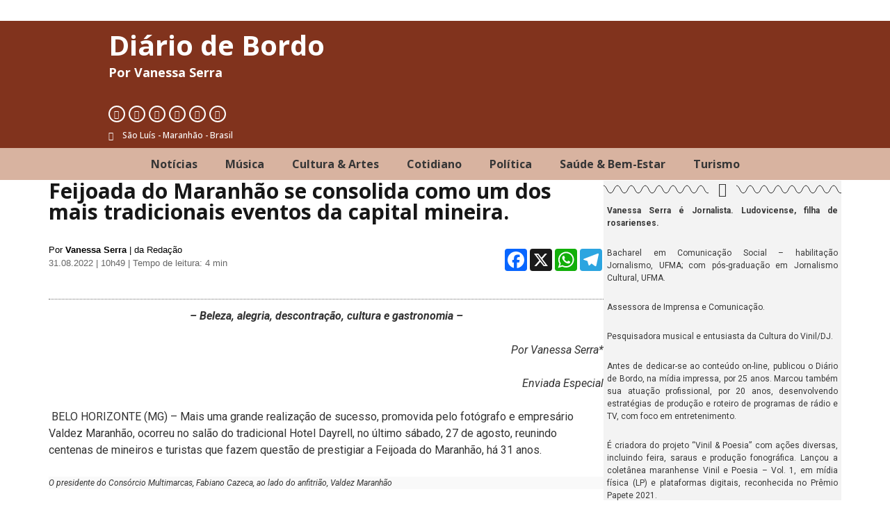

--- FILE ---
content_type: text/html; charset=UTF-8
request_url: https://diariodebordoslz.com.br/feijoada-do-maranhao-se-consolida-como-um-dos-mais-tradicionais-eventos-da-capital-mineira/
body_size: 18896
content:
<!doctype html>
<html lang="pt-BR" itemscope itemtype="https://schema.org/BlogPosting">
<head>
	<meta charset="UTF-8">
		<meta name="viewport" content="width=device-width, initial-scale=1">
	<link rel="profile" href="https://gmpg.org/xfn/11">
	<title>Feijoada do Maranhão se consolida como um dos mais tradicionais eventos da capital mineira. &#8211; Blog da Vanessa Serra | Diário de Bordo Slz</title>
<meta name='robots' content='max-image-preview:large' />
<link rel='dns-prefetch' href='//static.addtoany.com' />
<link rel='dns-prefetch' href='//vanessaserra.blog.br' />
<link rel="alternate" type="application/rss+xml" title="Feed para Blog da Vanessa Serra | Diário de Bordo Slz &raquo;" href="https://vanessaserra.blog.br/feed/" />
<link rel="alternate" type="application/rss+xml" title="Feed de comentários para Blog da Vanessa Serra | Diário de Bordo Slz &raquo;" href="https://vanessaserra.blog.br/comments/feed/" />
<link rel="alternate" type="application/rss+xml" title="Feed de comentários para Blog da Vanessa Serra | Diário de Bordo Slz &raquo; Feijoada do Maranhão se consolida como um dos mais tradicionais eventos da capital mineira." href="https://vanessaserra.blog.br/feijoada-do-maranhao-se-consolida-como-um-dos-mais-tradicionais-eventos-da-capital-mineira/feed/" />
<link rel="alternate" title="oEmbed (JSON)" type="application/json+oembed" href="https://vanessaserra.blog.br/wp-json/oembed/1.0/embed?url=https%3A%2F%2Fvanessaserra.blog.br%2Ffeijoada-do-maranhao-se-consolida-como-um-dos-mais-tradicionais-eventos-da-capital-mineira%2F" />
<link rel="alternate" title="oEmbed (XML)" type="text/xml+oembed" href="https://vanessaserra.blog.br/wp-json/oembed/1.0/embed?url=https%3A%2F%2Fvanessaserra.blog.br%2Ffeijoada-do-maranhao-se-consolida-como-um-dos-mais-tradicionais-eventos-da-capital-mineira%2F&#038;format=xml" />
<style id='wp-img-auto-sizes-contain-inline-css'>
img:is([sizes=auto i],[sizes^="auto," i]){contain-intrinsic-size:3000px 1500px}
/*# sourceURL=wp-img-auto-sizes-contain-inline-css */
</style>
<style id='wp-emoji-styles-inline-css'>

	img.wp-smiley, img.emoji {
		display: inline !important;
		border: none !important;
		box-shadow: none !important;
		height: 1em !important;
		width: 1em !important;
		margin: 0 0.07em !important;
		vertical-align: -0.1em !important;
		background: none !important;
		padding: 0 !important;
	}
/*# sourceURL=wp-emoji-styles-inline-css */
</style>
<link rel='stylesheet' id='wp-block-library-css' href='https://vanessaserra.blog.br/wp-includes/css/dist/block-library/style.min.css?ver=6.9' media='all' />
<style id='global-styles-inline-css'>
:root{--wp--preset--aspect-ratio--square: 1;--wp--preset--aspect-ratio--4-3: 4/3;--wp--preset--aspect-ratio--3-4: 3/4;--wp--preset--aspect-ratio--3-2: 3/2;--wp--preset--aspect-ratio--2-3: 2/3;--wp--preset--aspect-ratio--16-9: 16/9;--wp--preset--aspect-ratio--9-16: 9/16;--wp--preset--color--black: #000000;--wp--preset--color--cyan-bluish-gray: #abb8c3;--wp--preset--color--white: #ffffff;--wp--preset--color--pale-pink: #f78da7;--wp--preset--color--vivid-red: #cf2e2e;--wp--preset--color--luminous-vivid-orange: #ff6900;--wp--preset--color--luminous-vivid-amber: #fcb900;--wp--preset--color--light-green-cyan: #7bdcb5;--wp--preset--color--vivid-green-cyan: #00d084;--wp--preset--color--pale-cyan-blue: #8ed1fc;--wp--preset--color--vivid-cyan-blue: #0693e3;--wp--preset--color--vivid-purple: #9b51e0;--wp--preset--gradient--vivid-cyan-blue-to-vivid-purple: linear-gradient(135deg,rgb(6,147,227) 0%,rgb(155,81,224) 100%);--wp--preset--gradient--light-green-cyan-to-vivid-green-cyan: linear-gradient(135deg,rgb(122,220,180) 0%,rgb(0,208,130) 100%);--wp--preset--gradient--luminous-vivid-amber-to-luminous-vivid-orange: linear-gradient(135deg,rgb(252,185,0) 0%,rgb(255,105,0) 100%);--wp--preset--gradient--luminous-vivid-orange-to-vivid-red: linear-gradient(135deg,rgb(255,105,0) 0%,rgb(207,46,46) 100%);--wp--preset--gradient--very-light-gray-to-cyan-bluish-gray: linear-gradient(135deg,rgb(238,238,238) 0%,rgb(169,184,195) 100%);--wp--preset--gradient--cool-to-warm-spectrum: linear-gradient(135deg,rgb(74,234,220) 0%,rgb(151,120,209) 20%,rgb(207,42,186) 40%,rgb(238,44,130) 60%,rgb(251,105,98) 80%,rgb(254,248,76) 100%);--wp--preset--gradient--blush-light-purple: linear-gradient(135deg,rgb(255,206,236) 0%,rgb(152,150,240) 100%);--wp--preset--gradient--blush-bordeaux: linear-gradient(135deg,rgb(254,205,165) 0%,rgb(254,45,45) 50%,rgb(107,0,62) 100%);--wp--preset--gradient--luminous-dusk: linear-gradient(135deg,rgb(255,203,112) 0%,rgb(199,81,192) 50%,rgb(65,88,208) 100%);--wp--preset--gradient--pale-ocean: linear-gradient(135deg,rgb(255,245,203) 0%,rgb(182,227,212) 50%,rgb(51,167,181) 100%);--wp--preset--gradient--electric-grass: linear-gradient(135deg,rgb(202,248,128) 0%,rgb(113,206,126) 100%);--wp--preset--gradient--midnight: linear-gradient(135deg,rgb(2,3,129) 0%,rgb(40,116,252) 100%);--wp--preset--font-size--small: 13px;--wp--preset--font-size--medium: 20px;--wp--preset--font-size--large: 36px;--wp--preset--font-size--x-large: 42px;--wp--preset--spacing--20: 0.44rem;--wp--preset--spacing--30: 0.67rem;--wp--preset--spacing--40: 1rem;--wp--preset--spacing--50: 1.5rem;--wp--preset--spacing--60: 2.25rem;--wp--preset--spacing--70: 3.38rem;--wp--preset--spacing--80: 5.06rem;--wp--preset--shadow--natural: 6px 6px 9px rgba(0, 0, 0, 0.2);--wp--preset--shadow--deep: 12px 12px 50px rgba(0, 0, 0, 0.4);--wp--preset--shadow--sharp: 6px 6px 0px rgba(0, 0, 0, 0.2);--wp--preset--shadow--outlined: 6px 6px 0px -3px rgb(255, 255, 255), 6px 6px rgb(0, 0, 0);--wp--preset--shadow--crisp: 6px 6px 0px rgb(0, 0, 0);}:where(.is-layout-flex){gap: 0.5em;}:where(.is-layout-grid){gap: 0.5em;}body .is-layout-flex{display: flex;}.is-layout-flex{flex-wrap: wrap;align-items: center;}.is-layout-flex > :is(*, div){margin: 0;}body .is-layout-grid{display: grid;}.is-layout-grid > :is(*, div){margin: 0;}:where(.wp-block-columns.is-layout-flex){gap: 2em;}:where(.wp-block-columns.is-layout-grid){gap: 2em;}:where(.wp-block-post-template.is-layout-flex){gap: 1.25em;}:where(.wp-block-post-template.is-layout-grid){gap: 1.25em;}.has-black-color{color: var(--wp--preset--color--black) !important;}.has-cyan-bluish-gray-color{color: var(--wp--preset--color--cyan-bluish-gray) !important;}.has-white-color{color: var(--wp--preset--color--white) !important;}.has-pale-pink-color{color: var(--wp--preset--color--pale-pink) !important;}.has-vivid-red-color{color: var(--wp--preset--color--vivid-red) !important;}.has-luminous-vivid-orange-color{color: var(--wp--preset--color--luminous-vivid-orange) !important;}.has-luminous-vivid-amber-color{color: var(--wp--preset--color--luminous-vivid-amber) !important;}.has-light-green-cyan-color{color: var(--wp--preset--color--light-green-cyan) !important;}.has-vivid-green-cyan-color{color: var(--wp--preset--color--vivid-green-cyan) !important;}.has-pale-cyan-blue-color{color: var(--wp--preset--color--pale-cyan-blue) !important;}.has-vivid-cyan-blue-color{color: var(--wp--preset--color--vivid-cyan-blue) !important;}.has-vivid-purple-color{color: var(--wp--preset--color--vivid-purple) !important;}.has-black-background-color{background-color: var(--wp--preset--color--black) !important;}.has-cyan-bluish-gray-background-color{background-color: var(--wp--preset--color--cyan-bluish-gray) !important;}.has-white-background-color{background-color: var(--wp--preset--color--white) !important;}.has-pale-pink-background-color{background-color: var(--wp--preset--color--pale-pink) !important;}.has-vivid-red-background-color{background-color: var(--wp--preset--color--vivid-red) !important;}.has-luminous-vivid-orange-background-color{background-color: var(--wp--preset--color--luminous-vivid-orange) !important;}.has-luminous-vivid-amber-background-color{background-color: var(--wp--preset--color--luminous-vivid-amber) !important;}.has-light-green-cyan-background-color{background-color: var(--wp--preset--color--light-green-cyan) !important;}.has-vivid-green-cyan-background-color{background-color: var(--wp--preset--color--vivid-green-cyan) !important;}.has-pale-cyan-blue-background-color{background-color: var(--wp--preset--color--pale-cyan-blue) !important;}.has-vivid-cyan-blue-background-color{background-color: var(--wp--preset--color--vivid-cyan-blue) !important;}.has-vivid-purple-background-color{background-color: var(--wp--preset--color--vivid-purple) !important;}.has-black-border-color{border-color: var(--wp--preset--color--black) !important;}.has-cyan-bluish-gray-border-color{border-color: var(--wp--preset--color--cyan-bluish-gray) !important;}.has-white-border-color{border-color: var(--wp--preset--color--white) !important;}.has-pale-pink-border-color{border-color: var(--wp--preset--color--pale-pink) !important;}.has-vivid-red-border-color{border-color: var(--wp--preset--color--vivid-red) !important;}.has-luminous-vivid-orange-border-color{border-color: var(--wp--preset--color--luminous-vivid-orange) !important;}.has-luminous-vivid-amber-border-color{border-color: var(--wp--preset--color--luminous-vivid-amber) !important;}.has-light-green-cyan-border-color{border-color: var(--wp--preset--color--light-green-cyan) !important;}.has-vivid-green-cyan-border-color{border-color: var(--wp--preset--color--vivid-green-cyan) !important;}.has-pale-cyan-blue-border-color{border-color: var(--wp--preset--color--pale-cyan-blue) !important;}.has-vivid-cyan-blue-border-color{border-color: var(--wp--preset--color--vivid-cyan-blue) !important;}.has-vivid-purple-border-color{border-color: var(--wp--preset--color--vivid-purple) !important;}.has-vivid-cyan-blue-to-vivid-purple-gradient-background{background: var(--wp--preset--gradient--vivid-cyan-blue-to-vivid-purple) !important;}.has-light-green-cyan-to-vivid-green-cyan-gradient-background{background: var(--wp--preset--gradient--light-green-cyan-to-vivid-green-cyan) !important;}.has-luminous-vivid-amber-to-luminous-vivid-orange-gradient-background{background: var(--wp--preset--gradient--luminous-vivid-amber-to-luminous-vivid-orange) !important;}.has-luminous-vivid-orange-to-vivid-red-gradient-background{background: var(--wp--preset--gradient--luminous-vivid-orange-to-vivid-red) !important;}.has-very-light-gray-to-cyan-bluish-gray-gradient-background{background: var(--wp--preset--gradient--very-light-gray-to-cyan-bluish-gray) !important;}.has-cool-to-warm-spectrum-gradient-background{background: var(--wp--preset--gradient--cool-to-warm-spectrum) !important;}.has-blush-light-purple-gradient-background{background: var(--wp--preset--gradient--blush-light-purple) !important;}.has-blush-bordeaux-gradient-background{background: var(--wp--preset--gradient--blush-bordeaux) !important;}.has-luminous-dusk-gradient-background{background: var(--wp--preset--gradient--luminous-dusk) !important;}.has-pale-ocean-gradient-background{background: var(--wp--preset--gradient--pale-ocean) !important;}.has-electric-grass-gradient-background{background: var(--wp--preset--gradient--electric-grass) !important;}.has-midnight-gradient-background{background: var(--wp--preset--gradient--midnight) !important;}.has-small-font-size{font-size: var(--wp--preset--font-size--small) !important;}.has-medium-font-size{font-size: var(--wp--preset--font-size--medium) !important;}.has-large-font-size{font-size: var(--wp--preset--font-size--large) !important;}.has-x-large-font-size{font-size: var(--wp--preset--font-size--x-large) !important;}
/*# sourceURL=global-styles-inline-css */
</style>

<style id='classic-theme-styles-inline-css'>
/*! This file is auto-generated */
.wp-block-button__link{color:#fff;background-color:#32373c;border-radius:9999px;box-shadow:none;text-decoration:none;padding:calc(.667em + 2px) calc(1.333em + 2px);font-size:1.125em}.wp-block-file__button{background:#32373c;color:#fff;text-decoration:none}
/*# sourceURL=/wp-includes/css/classic-themes.min.css */
</style>
<link rel='stylesheet' id='hello-elementor-css' href='https://vanessaserra.blog.br/wp-content/themes/diariovs/style.min.css?ver=2.6.1' media='all' />
<link rel='stylesheet' id='hello-elementor-theme-style-css' href='https://vanessaserra.blog.br/wp-content/themes/diariovs/theme.min.css?ver=2.6.1' media='all' />
<link rel='stylesheet' id='elementor-icons-css' href='https://vanessaserra.blog.br/wp-content/plugins/elementor/assets/lib/eicons/css/elementor-icons.min.css?ver=5.17.0' media='all' />
<link rel='stylesheet' id='elementor-frontend-legacy-css' href='https://vanessaserra.blog.br/wp-content/plugins/elementor/assets/css/frontend-legacy.min.css?ver=3.10.1' media='all' />
<link rel='stylesheet' id='elementor-frontend-css' href='https://vanessaserra.blog.br/wp-content/plugins/elementor/assets/css/frontend.min.css?ver=3.10.1' media='all' />
<link rel='stylesheet' id='elementor-post-9-css' href='https://vanessaserra.blog.br/wp-content/uploads/elementor/css/post-9.css?ver=1673976232' media='all' />
<link rel='stylesheet' id='elementor-pro-css' href='https://vanessaserra.blog.br/wp-content/plugins/elementor-pro/assets/css/frontend.min.css?ver=3.10.1' media='all' />
<link rel='stylesheet' id='elementor-global-css' href='https://vanessaserra.blog.br/wp-content/uploads/elementor/css/global.css?ver=1674139323' media='all' />
<link rel='stylesheet' id='elementor-post-3886-css' href='https://vanessaserra.blog.br/wp-content/uploads/elementor/css/post-3886.css?ver=1749503328' media='all' />
<link rel='stylesheet' id='elementor-post-3895-css' href='https://vanessaserra.blog.br/wp-content/uploads/elementor/css/post-3895.css?ver=1748875814' media='all' />
<link rel='stylesheet' id='elementor-post-104-css' href='https://vanessaserra.blog.br/wp-content/uploads/elementor/css/post-104.css?ver=1748902952' media='all' />
<link rel='stylesheet' id='addtoany-css' href='https://vanessaserra.blog.br/wp-content/plugins/add-to-any/addtoany.min.css?ver=1.16' media='all' />
<link rel='stylesheet' id='google-fonts-1-css' href='https://fonts.googleapis.com/css?family=Roboto%3A100%2C100italic%2C200%2C200italic%2C300%2C300italic%2C400%2C400italic%2C500%2C500italic%2C600%2C600italic%2C700%2C700italic%2C800%2C800italic%2C900%2C900italic%7CRoboto+Slab%3A100%2C100italic%2C200%2C200italic%2C300%2C300italic%2C400%2C400italic%2C500%2C500italic%2C600%2C600italic%2C700%2C700italic%2C800%2C800italic%2C900%2C900italic%7COpen+Sans%3A100%2C100italic%2C200%2C200italic%2C300%2C300italic%2C400%2C400italic%2C500%2C500italic%2C600%2C600italic%2C700%2C700italic%2C800%2C800italic%2C900%2C900italic&#038;display=auto&#038;ver=6.9' media='all' />
<link rel='stylesheet' id='elementor-icons-shared-0-css' href='https://vanessaserra.blog.br/wp-content/plugins/elementor/assets/lib/font-awesome/css/fontawesome.min.css?ver=5.15.3' media='all' />
<link rel='stylesheet' id='elementor-icons-fa-brands-css' href='https://vanessaserra.blog.br/wp-content/plugins/elementor/assets/lib/font-awesome/css/brands.min.css?ver=5.15.3' media='all' />
<link rel='stylesheet' id='elementor-icons-fa-solid-css' href='https://vanessaserra.blog.br/wp-content/plugins/elementor/assets/lib/font-awesome/css/solid.min.css?ver=5.15.3' media='all' />
<link rel='stylesheet' id='elementor-icons-fa-regular-css' href='https://vanessaserra.blog.br/wp-content/plugins/elementor/assets/lib/font-awesome/css/regular.min.css?ver=5.15.3' media='all' />
<link rel="preconnect" href="https://fonts.gstatic.com/" crossorigin><script id="addtoany-core-js-before">
window.a2a_config=window.a2a_config||{};a2a_config.callbacks=[];a2a_config.overlays=[];a2a_config.templates={};a2a_localize = {
	Share: "Share",
	Save: "Save",
	Subscribe: "Subscribe",
	Email: "Email",
	Bookmark: "Bookmark",
	ShowAll: "Show all",
	ShowLess: "Show less",
	FindServices: "Find service(s)",
	FindAnyServiceToAddTo: "Instantly find any service to add to",
	PoweredBy: "Powered by",
	ShareViaEmail: "Share via email",
	SubscribeViaEmail: "Subscribe via email",
	BookmarkInYourBrowser: "Bookmark in your browser",
	BookmarkInstructions: "Press Ctrl+D or \u2318+D to bookmark this page",
	AddToYourFavorites: "Add to your favorites",
	SendFromWebOrProgram: "Send from any email address or email program",
	EmailProgram: "Email program",
	More: "More&#8230;",
	ThanksForSharing: "Thanks for sharing!",
	ThanksForFollowing: "Thanks for following!"
};


//# sourceURL=addtoany-core-js-before
</script>
<script defer src="https://static.addtoany.com/menu/page.js" id="addtoany-core-js"></script>
<script src="https://vanessaserra.blog.br/wp-includes/js/jquery/jquery.min.js?ver=3.7.1" id="jquery-core-js"></script>
<script src="https://vanessaserra.blog.br/wp-includes/js/jquery/jquery-migrate.min.js?ver=3.4.1" id="jquery-migrate-js"></script>
<script defer src="https://vanessaserra.blog.br/wp-content/plugins/add-to-any/addtoany.min.js?ver=1.1" id="addtoany-jquery-js"></script>

<!-- OG: 3.3.7 -->
<meta property="og:image" content="https://vanessaserra.blog.br/wp-content/uploads/2022/08/Captura-de-Tela-2022-08-31-às-10.28.45.png"><meta property="og:image:secure_url" content="https://vanessaserra.blog.br/wp-content/uploads/2022/08/Captura-de-Tela-2022-08-31-às-10.28.45.png"><meta property="og:image:width" content="2174"><meta property="og:image:height" content="1538"><meta property="og:image:alt" content="Captura de Tela 2022-08-31 às 10.28.45"><meta property="og:image:type" content="image/png"><meta property="og:description" content="- Beleza, alegria, descontração, cultura e gastronomia - Por Vanessa Serra* Enviada Especial  BELO HORIZONTE (MG) - Mais uma grande realização de sucesso, promovida pelo fotógrafo e empresário Valdez Maranhão, ocorreu no salão do tradicional Hotel Dayrell, no último sábado, 27 de agosto, reunindo centenas de mineiros e turistas que fazem questão de prestigiar a..."><meta property="og:type" content="article"><meta property="og:locale" content="pt_BR"><meta property="og:site_name" content="Blog da Vanessa Serra | Diário de Bordo Slz"><meta property="og:title" content="Feijoada do Maranhão se consolida como um dos mais tradicionais eventos da capital mineira."><meta property="og:url" content="https://vanessaserra.blog.br/feijoada-do-maranhao-se-consolida-como-um-dos-mais-tradicionais-eventos-da-capital-mineira/"><meta property="og:updated_time" content="2022-08-31T10:49:48-03:00">
<meta property="article:published_time" content="2022-08-31T13:49:48+00:00"><meta property="article:modified_time" content="2022-08-31T13:49:48+00:00"><meta property="article:section" content="Diversão &amp; Lazer"><meta property="article:author:first_name" content="Vanessa"><meta property="article:author:last_name" content="Serra"><meta property="article:author:username" content="Vanessa Serra">
<meta property="twitter:partner" content="ogwp"><meta property="twitter:card" content="summary_large_image"><meta property="twitter:image" content="https://vanessaserra.blog.br/wp-content/uploads/2022/08/Captura-de-Tela-2022-08-31-às-10.28.45.png"><meta property="twitter:image:alt" content="Captura de Tela 2022-08-31 às 10.28.45"><meta property="twitter:title" content="Feijoada do Maranhão se consolida como um dos mais tradicionais eventos da capital mineira."><meta property="twitter:description" content="- Beleza, alegria, descontração, cultura e gastronomia - Por Vanessa Serra* Enviada Especial  BELO HORIZONTE (MG) - Mais uma grande realização de sucesso, promovida pelo fotógrafo e empresário..."><meta property="twitter:url" content="https://vanessaserra.blog.br/feijoada-do-maranhao-se-consolida-como-um-dos-mais-tradicionais-eventos-da-capital-mineira/"><meta property="twitter:label1" content="Reading time"><meta property="twitter:data1" content="3 minutes">
<meta itemprop="image" content="https://vanessaserra.blog.br/wp-content/uploads/2022/08/Captura-de-Tela-2022-08-31-às-10.28.45.png"><meta itemprop="name" content="Feijoada do Maranhão se consolida como um dos mais tradicionais eventos da capital mineira."><meta itemprop="description" content="- Beleza, alegria, descontração, cultura e gastronomia - Por Vanessa Serra* Enviada Especial  BELO HORIZONTE (MG) - Mais uma grande realização de sucesso, promovida pelo fotógrafo e empresário Valdez Maranhão, ocorreu no salão do tradicional Hotel Dayrell, no último sábado, 27 de agosto, reunindo centenas de mineiros e turistas que fazem questão de prestigiar a..."><meta itemprop="datePublished" content="2022-08-31"><meta itemprop="dateModified" content="2022-08-31T13:49:48+00:00">
<meta property="profile:first_name" content="Vanessa"><meta property="profile:last_name" content="Serra"><meta property="profile:username" content="Vanessa Serra">
<!-- /OG -->

<link rel="https://api.w.org/" href="https://vanessaserra.blog.br/wp-json/" /><link rel="alternate" title="JSON" type="application/json" href="https://vanessaserra.blog.br/wp-json/wp/v2/posts/2955" /><link rel="EditURI" type="application/rsd+xml" title="RSD" href="https://vanessaserra.blog.br/xmlrpc.php?rsd" />
<meta name="generator" content="WordPress 6.9" />
<link rel="canonical" href="https://vanessaserra.blog.br/feijoada-do-maranhao-se-consolida-como-um-dos-mais-tradicionais-eventos-da-capital-mineira/" />
<link rel='shortlink' href='https://vanessaserra.blog.br/?p=2955' />
    <style>
    .post-meta-wp {
        display: flex;
        justify-content: space-between;
        align-items: center;
        font-family: Arial, sans-serif;
        font-size: 13px;
        margin: 20px 0;
        flex-wrap: wrap;
        gap: 10px;
    }

    .meta-left p {
        margin: 0;
        color: #000;
    }

    .meta-left .data,
    .meta-left .tempo-leitura {
        color: #666;
    }

    .meta-right {
        display: flex;
        align-items: center;
    }

    .meta-right .a2a_kit {
        display: flex;
        gap: 6px;
    }
    </style>
    <link rel="icon" href="https://vanessaserra.blog.br/wp-content/uploads/2023/01/cropped-vanessa-color-32x32.png" sizes="32x32" />
<link rel="icon" href="https://vanessaserra.blog.br/wp-content/uploads/2023/01/cropped-vanessa-color-192x192.png" sizes="192x192" />
<link rel="apple-touch-icon" href="https://vanessaserra.blog.br/wp-content/uploads/2023/01/cropped-vanessa-color-180x180.png" />
<meta name="msapplication-TileImage" content="https://vanessaserra.blog.br/wp-content/uploads/2023/01/cropped-vanessa-color-270x270.png" />
		<style id="wp-custom-css">
			/* Heading */
.elementor-widget-sidebar .card h5{
	background: linear-gradient(to bottom, #81331d, #b2644d);
	color:#FFF;
	padding-top:10px;
	padding-bottom:5px;
	margin-bottom:0px;
	text-align:center;
}
/* Distância entre Widgets */
.elementor-element .card p{
	padding-bottom:0px;
	margin-bottom:0px;
	
}
/* Decoração Marcadores Post */
.entry-content ul {
    list-style: disc;
    margin-left: 1.5em;
}

/* Decoração do Menu */
ul, ol {
    list-style: none;
	  padding-left: 10%;
}
/* Distancia Itens Menu */
.menu-item {
    margin-bottom: 5px;
    border-bottom: 1px solid #ccc;
    padding-bottom: 5px;
}

/* Caption text */
.elementor-element .wp-caption .wp-caption-text{
	font-size:12px;
	line-height: 1.5;
	background-color:#f9f9f9;
	margin-top:0px;
}
/* Paragraph */
.elementor-widget p{
	padding-bottom:10px;
	
}
/* Link */
.elementor-element-1fcd3c0 p a{
	color:#c70008;
	text-decoration: underline;

}
/* Texto Selecionado */
::selection {
  color: #FFF;
  background-color: #b2644d;
}
/* Formatação H1 a H6 */
h1, h2, h3, h4, h5, h6 {
  font-family: Roboto, serif;
  font-weight: bold;
  color: #444;
  margin-bottom: 1em;
}

h1 {
  font-size: 36px;
}

h2 {
  font-size: ;
}

h3 {
  font-size: 24px;
}

h4 {
  font-size: 20px;
}

h5 {
  font-size: 18px;
}

h6 {
  font-size: 16px;
}

/*CONFIGURAÇÕES GALERIA*/
.gallery-item {
  display: inline-block;
  margin-right: 10px; /* Espaçamento entre as imagens */
  margin-bottom: 10px; /* Espaçamento abaixo das imagens */
}

.gallery-columns-2 .gallery-item {
  width: 50%; /* Para galeria com 2 colunas, cada imagem ocupa metade da largura */
}

.gallery-columns-3 .gallery-item {
  width: 30%; /* Para galeria com 3 colunas, cada imagem ocupa cerca de 1/3 da largura */
}

.gallery-columns-4 .gallery-item {
  width: 25%; /* Para galeria com 4 colunas, cada imagem ocupa cerca de 1/4 da largura */
}

		</style>
		<link rel='stylesheet' id='e-animations-css' href='https://vanessaserra.blog.br/wp-content/plugins/elementor/assets/lib/animations/animations.min.css?ver=3.10.1' media='all' />
</head>
<body class="wp-singular post-template-default single single-post postid-2955 single-format-standard wp-custom-logo wp-theme-diariovs elementor-default elementor-kit-9 elementor-page-104">


<a class="skip-link screen-reader-text" href="#content">
	Skip to content</a>

		<div data-elementor-type="header" data-elementor-id="3886" class="elementor elementor-3886 elementor-location-header">
					<div class="elementor-section-wrap">
								<section class="elementor-section elementor-top-section elementor-element elementor-element-91a24c1 elementor-section-boxed elementor-section-height-default elementor-section-height-default" data-id="91a24c1" data-element_type="section" data-settings="{&quot;background_background&quot;:&quot;classic&quot;}">
						<div class="elementor-container elementor-column-gap-no">
							<div class="elementor-row">
					<div class="elementor-column elementor-col-50 elementor-top-column elementor-element elementor-element-86725b8" data-id="86725b8" data-element_type="column">
			<div class="elementor-column-wrap elementor-element-populated">
							<div class="elementor-widget-wrap">
						<div class="elementor-element elementor-element-f7c6085 elementor-widget elementor-widget-heading" data-id="f7c6085" data-element_type="widget" data-widget_type="heading.default">
				<div class="elementor-widget-container">
			<h1 class="elementor-heading-title elementor-size-default"><a href="https://vanessaserra.blog.br">Diário de Bordo</a></h1>		</div>
				</div>
				<div class="elementor-element elementor-element-300c1f7 elementor-widget elementor-widget-heading" data-id="300c1f7" data-element_type="widget" data-widget_type="heading.default">
				<div class="elementor-widget-container">
			<h6 class="elementor-heading-title elementor-size-default">Por Vanessa Serra</h6>		</div>
				</div>
				<div class="elementor-element elementor-element-2ed2d07 elementor-hidden-tablet elementor-hidden-mobile elementor-shape-rounded elementor-grid-0 elementor-widget elementor-widget-social-icons" data-id="2ed2d07" data-element_type="widget" data-widget_type="social-icons.default">
				<div class="elementor-widget-container">
					<div class="elementor-social-icons-wrapper elementor-grid">
							<span class="elementor-grid-item">
					<a class="elementor-icon elementor-social-icon elementor-social-icon-facebook elementor-repeater-item-37fd62c" href="https://www.facebook.com/vanessaserra1974?locale=pt_BR" target="_blank">
						<span class="elementor-screen-only">Facebook</span>
						<i class="fab fa-facebook"></i>					</a>
				</span>
							<span class="elementor-grid-item">
					<a class="elementor-icon elementor-social-icon elementor-social-icon-instagram elementor-repeater-item-f691491" href="https://www.instagram.com/diario_de_bordo_slz/" target="_blank">
						<span class="elementor-screen-only">Instagram</span>
						<i class="fab fa-instagram"></i>					</a>
				</span>
							<span class="elementor-grid-item">
					<a class="elementor-icon elementor-social-icon elementor-social-icon-youtube elementor-repeater-item-51c72f2" href="https://www.youtube.com/@vanessaserra5311" target="_blank">
						<span class="elementor-screen-only">Youtube</span>
						<i class="fab fa-youtube"></i>					</a>
				</span>
							<span class="elementor-grid-item">
					<a class="elementor-icon elementor-social-icon elementor-social-icon-envelope elementor-repeater-item-ca0e282" href="mailto:vanessaserra1974@gmail.com" target="_blank">
						<span class="elementor-screen-only">Envelope</span>
						<i class="fas fa-envelope"></i>					</a>
				</span>
							<span class="elementor-grid-item">
					<a class="elementor-icon elementor-social-icon elementor-social-icon-spotify elementor-repeater-item-8b93995" href="https://open.spotify.com/user/22adcb7v76m2mqu3v53vnipmi" target="_blank">
						<span class="elementor-screen-only">Spotify</span>
						<i class="fab fa-spotify"></i>					</a>
				</span>
							<span class="elementor-grid-item">
					<a class="elementor-icon elementor-social-icon elementor-social-icon-microphone-alt elementor-repeater-item-e54b61b" href="https://radiotimbira.ma.gov.br/" target="_blank">
						<span class="elementor-screen-only">Microphone-alt</span>
						<i class="fas fa-microphone-alt"></i>					</a>
				</span>
					</div>
				</div>
				</div>
				<div class="elementor-element elementor-element-b026752 elementor-icon-list--layout-traditional elementor-list-item-link-full_width elementor-widget elementor-widget-icon-list" data-id="b026752" data-element_type="widget" data-widget_type="icon-list.default">
				<div class="elementor-widget-container">
					<ul class="elementor-icon-list-items">
							<li class="elementor-icon-list-item">
											<span class="elementor-icon-list-icon">
							<i aria-hidden="true" class="fas fa-map-marker-alt"></i>						</span>
										<span class="elementor-icon-list-text">São Luís - Maranhão - Brasil</span>
									</li>
						</ul>
				</div>
				</div>
						</div>
					</div>
		</div>
				<div class="elementor-column elementor-col-50 elementor-top-column elementor-element elementor-element-512e19d" data-id="512e19d" data-element_type="column">
			<div class="elementor-column-wrap elementor-element-populated">
							<div class="elementor-widget-wrap">
						<div class="elementor-element elementor-element-70a5586 elementor-widget elementor-widget-image" data-id="70a5586" data-element_type="widget" data-widget_type="image.default">
				<div class="elementor-widget-container">
								<div class="elementor-image">
												<img width="236" height="248" src="https://vanessaserra.blog.br/wp-content/uploads/2023/01/vanessa-serra-1.png" class="attachment-full size-full wp-image-9252" alt="" />														</div>
						</div>
				</div>
						</div>
					</div>
		</div>
								</div>
					</div>
		</section>
				<section class="elementor-section elementor-top-section elementor-element elementor-element-6041a70 elementor-hidden-tablet elementor-hidden-mobile elementor-section-boxed elementor-section-height-default elementor-section-height-default" data-id="6041a70" data-element_type="section" data-settings="{&quot;background_background&quot;:&quot;classic&quot;}">
						<div class="elementor-container elementor-column-gap-no">
							<div class="elementor-row">
					<div class="elementor-column elementor-col-100 elementor-top-column elementor-element elementor-element-4de4974" data-id="4de4974" data-element_type="column">
			<div class="elementor-column-wrap elementor-element-populated">
							<div class="elementor-widget-wrap">
						<div class="elementor-element elementor-element-8036a69 elementor-nav-menu__align-center elementor-nav-menu--stretch elementor-nav-menu--dropdown-tablet elementor-nav-menu__text-align-aside elementor-nav-menu--toggle elementor-nav-menu--burger elementor-widget elementor-widget-nav-menu" data-id="8036a69" data-element_type="widget" data-settings="{&quot;full_width&quot;:&quot;stretch&quot;,&quot;layout&quot;:&quot;horizontal&quot;,&quot;submenu_icon&quot;:{&quot;value&quot;:&quot;&lt;i class=\&quot;fas fa-caret-down\&quot;&gt;&lt;\/i&gt;&quot;,&quot;library&quot;:&quot;fa-solid&quot;},&quot;toggle&quot;:&quot;burger&quot;}" data-widget_type="nav-menu.default">
				<div class="elementor-widget-container">
						<nav migration_allowed="1" migrated="0" class="elementor-nav-menu--main elementor-nav-menu__container elementor-nav-menu--layout-horizontal e--pointer-none">
				<ul id="menu-1-8036a69" class="elementor-nav-menu"><li class="menu-item menu-item-type-taxonomy menu-item-object-category menu-item-9271"><a href="https://vanessaserra.blog.br/categoria/noticias/" class="elementor-item">Notícias</a></li>
<li class="menu-item menu-item-type-taxonomy menu-item-object-category menu-item-9272"><a href="https://vanessaserra.blog.br/categoria/musica/" class="elementor-item">Música</a></li>
<li class="menu-item menu-item-type-taxonomy menu-item-object-category menu-item-9270"><a href="https://vanessaserra.blog.br/categoria/cultura-artes/" class="elementor-item">Cultura &amp; Artes</a></li>
<li class="menu-item menu-item-type-taxonomy menu-item-object-category menu-item-9273"><a href="https://vanessaserra.blog.br/categoria/cotidiano/" class="elementor-item">Cotidiano</a></li>
<li class="menu-item menu-item-type-taxonomy menu-item-object-category menu-item-9274"><a href="https://vanessaserra.blog.br/categoria/politica/" class="elementor-item">Política</a></li>
<li class="menu-item menu-item-type-taxonomy menu-item-object-category menu-item-9275"><a href="https://vanessaserra.blog.br/categoria/saude-bem-estar/" class="elementor-item">Saúde &amp; Bem-Estar</a></li>
<li class="menu-item menu-item-type-taxonomy menu-item-object-category menu-item-9311"><a href="https://vanessaserra.blog.br/categoria/turismo/" class="elementor-item">Turismo</a></li>
</ul>			</nav>
					<div class="elementor-menu-toggle" role="button" tabindex="0" aria-label="Menu Toggle" aria-expanded="false">
			<i aria-hidden="true" role="presentation" class="elementor-menu-toggle__icon--open eicon-menu-bar"></i><i aria-hidden="true" role="presentation" class="elementor-menu-toggle__icon--close eicon-close"></i>			<span class="elementor-screen-only">Menu</span>
		</div>
					<nav class="elementor-nav-menu--dropdown elementor-nav-menu__container" aria-hidden="true">
				<ul id="menu-2-8036a69" class="elementor-nav-menu"><li class="menu-item menu-item-type-taxonomy menu-item-object-category menu-item-9271"><a href="https://vanessaserra.blog.br/categoria/noticias/" class="elementor-item" tabindex="-1">Notícias</a></li>
<li class="menu-item menu-item-type-taxonomy menu-item-object-category menu-item-9272"><a href="https://vanessaserra.blog.br/categoria/musica/" class="elementor-item" tabindex="-1">Música</a></li>
<li class="menu-item menu-item-type-taxonomy menu-item-object-category menu-item-9270"><a href="https://vanessaserra.blog.br/categoria/cultura-artes/" class="elementor-item" tabindex="-1">Cultura &amp; Artes</a></li>
<li class="menu-item menu-item-type-taxonomy menu-item-object-category menu-item-9273"><a href="https://vanessaserra.blog.br/categoria/cotidiano/" class="elementor-item" tabindex="-1">Cotidiano</a></li>
<li class="menu-item menu-item-type-taxonomy menu-item-object-category menu-item-9274"><a href="https://vanessaserra.blog.br/categoria/politica/" class="elementor-item" tabindex="-1">Política</a></li>
<li class="menu-item menu-item-type-taxonomy menu-item-object-category menu-item-9275"><a href="https://vanessaserra.blog.br/categoria/saude-bem-estar/" class="elementor-item" tabindex="-1">Saúde &amp; Bem-Estar</a></li>
<li class="menu-item menu-item-type-taxonomy menu-item-object-category menu-item-9311"><a href="https://vanessaserra.blog.br/categoria/turismo/" class="elementor-item" tabindex="-1">Turismo</a></li>
</ul>			</nav>
				</div>
				</div>
						</div>
					</div>
		</div>
								</div>
					</div>
		</section>
				<section class="elementor-section elementor-top-section elementor-element elementor-element-2095c47 elementor-hidden-desktop elementor-section-boxed elementor-section-height-default elementor-section-height-default" data-id="2095c47" data-element_type="section" data-settings="{&quot;background_background&quot;:&quot;classic&quot;}">
						<div class="elementor-container elementor-column-gap-default">
							<div class="elementor-row">
					<div class="elementor-column elementor-col-50 elementor-top-column elementor-element elementor-element-d9444d3" data-id="d9444d3" data-element_type="column">
			<div class="elementor-column-wrap elementor-element-populated">
							<div class="elementor-widget-wrap">
						<div class="elementor-element elementor-element-a28a081 elementor-nav-menu__align-center elementor-nav-menu--stretch elementor-nav-menu--dropdown-tablet elementor-nav-menu__text-align-aside elementor-nav-menu--toggle elementor-nav-menu--burger elementor-widget elementor-widget-nav-menu" data-id="a28a081" data-element_type="widget" data-settings="{&quot;full_width&quot;:&quot;stretch&quot;,&quot;layout&quot;:&quot;horizontal&quot;,&quot;submenu_icon&quot;:{&quot;value&quot;:&quot;&lt;i class=\&quot;fas fa-caret-down\&quot;&gt;&lt;\/i&gt;&quot;,&quot;library&quot;:&quot;fa-solid&quot;},&quot;toggle&quot;:&quot;burger&quot;}" data-widget_type="nav-menu.default">
				<div class="elementor-widget-container">
						<nav migration_allowed="1" migrated="0" class="elementor-nav-menu--main elementor-nav-menu__container elementor-nav-menu--layout-horizontal e--pointer-none">
				<ul id="menu-1-a28a081" class="elementor-nav-menu"><li class="menu-item menu-item-type-taxonomy menu-item-object-category menu-item-9271"><a href="https://vanessaserra.blog.br/categoria/noticias/" class="elementor-item">Notícias</a></li>
<li class="menu-item menu-item-type-taxonomy menu-item-object-category menu-item-9272"><a href="https://vanessaserra.blog.br/categoria/musica/" class="elementor-item">Música</a></li>
<li class="menu-item menu-item-type-taxonomy menu-item-object-category menu-item-9270"><a href="https://vanessaserra.blog.br/categoria/cultura-artes/" class="elementor-item">Cultura &amp; Artes</a></li>
<li class="menu-item menu-item-type-taxonomy menu-item-object-category menu-item-9273"><a href="https://vanessaserra.blog.br/categoria/cotidiano/" class="elementor-item">Cotidiano</a></li>
<li class="menu-item menu-item-type-taxonomy menu-item-object-category menu-item-9274"><a href="https://vanessaserra.blog.br/categoria/politica/" class="elementor-item">Política</a></li>
<li class="menu-item menu-item-type-taxonomy menu-item-object-category menu-item-9275"><a href="https://vanessaserra.blog.br/categoria/saude-bem-estar/" class="elementor-item">Saúde &amp; Bem-Estar</a></li>
<li class="menu-item menu-item-type-taxonomy menu-item-object-category menu-item-9311"><a href="https://vanessaserra.blog.br/categoria/turismo/" class="elementor-item">Turismo</a></li>
</ul>			</nav>
					<div class="elementor-menu-toggle" role="button" tabindex="0" aria-label="Menu Toggle" aria-expanded="false">
			<i aria-hidden="true" role="presentation" class="elementor-menu-toggle__icon--open eicon-menu-bar"></i><i aria-hidden="true" role="presentation" class="elementor-menu-toggle__icon--close eicon-close"></i>			<span class="elementor-screen-only">Menu</span>
		</div>
					<nav class="elementor-nav-menu--dropdown elementor-nav-menu__container" aria-hidden="true">
				<ul id="menu-2-a28a081" class="elementor-nav-menu"><li class="menu-item menu-item-type-taxonomy menu-item-object-category menu-item-9271"><a href="https://vanessaserra.blog.br/categoria/noticias/" class="elementor-item" tabindex="-1">Notícias</a></li>
<li class="menu-item menu-item-type-taxonomy menu-item-object-category menu-item-9272"><a href="https://vanessaserra.blog.br/categoria/musica/" class="elementor-item" tabindex="-1">Música</a></li>
<li class="menu-item menu-item-type-taxonomy menu-item-object-category menu-item-9270"><a href="https://vanessaserra.blog.br/categoria/cultura-artes/" class="elementor-item" tabindex="-1">Cultura &amp; Artes</a></li>
<li class="menu-item menu-item-type-taxonomy menu-item-object-category menu-item-9273"><a href="https://vanessaserra.blog.br/categoria/cotidiano/" class="elementor-item" tabindex="-1">Cotidiano</a></li>
<li class="menu-item menu-item-type-taxonomy menu-item-object-category menu-item-9274"><a href="https://vanessaserra.blog.br/categoria/politica/" class="elementor-item" tabindex="-1">Política</a></li>
<li class="menu-item menu-item-type-taxonomy menu-item-object-category menu-item-9275"><a href="https://vanessaserra.blog.br/categoria/saude-bem-estar/" class="elementor-item" tabindex="-1">Saúde &amp; Bem-Estar</a></li>
<li class="menu-item menu-item-type-taxonomy menu-item-object-category menu-item-9311"><a href="https://vanessaserra.blog.br/categoria/turismo/" class="elementor-item" tabindex="-1">Turismo</a></li>
</ul>			</nav>
				</div>
				</div>
						</div>
					</div>
		</div>
				<div class="elementor-column elementor-col-50 elementor-top-column elementor-element elementor-element-aec0e5d" data-id="aec0e5d" data-element_type="column">
			<div class="elementor-column-wrap elementor-element-populated">
							<div class="elementor-widget-wrap">
						<div class="elementor-element elementor-element-1cfeabd elementor-shape-rounded elementor-grid-0 e-grid-align-center elementor-widget elementor-widget-social-icons" data-id="1cfeabd" data-element_type="widget" data-widget_type="social-icons.default">
				<div class="elementor-widget-container">
					<div class="elementor-social-icons-wrapper elementor-grid">
							<span class="elementor-grid-item">
					<a class="elementor-icon elementor-social-icon elementor-social-icon-facebook elementor-repeater-item-37fd62c" href="https://www.facebook.com/vanessaserra1974?locale=pt_BR" target="_blank">
						<span class="elementor-screen-only">Facebook</span>
						<i class="fab fa-facebook"></i>					</a>
				</span>
							<span class="elementor-grid-item">
					<a class="elementor-icon elementor-social-icon elementor-social-icon-instagram elementor-repeater-item-f691491" href="https://www.instagram.com/diario_de_bordo_slz/" target="_blank">
						<span class="elementor-screen-only">Instagram</span>
						<i class="fab fa-instagram"></i>					</a>
				</span>
							<span class="elementor-grid-item">
					<a class="elementor-icon elementor-social-icon elementor-social-icon-youtube elementor-repeater-item-51c72f2" href="https://www.youtube.com/@vanessaserra5311" target="_blank">
						<span class="elementor-screen-only">Youtube</span>
						<i class="fab fa-youtube"></i>					</a>
				</span>
							<span class="elementor-grid-item">
					<a class="elementor-icon elementor-social-icon elementor-social-icon-envelope elementor-repeater-item-1393fb1" href="mailto:vanessaserra1974@gmail.com" target="_blank">
						<span class="elementor-screen-only">Envelope</span>
						<i class="fas fa-envelope"></i>					</a>
				</span>
							<span class="elementor-grid-item">
					<a class="elementor-icon elementor-social-icon elementor-social-icon-spotify elementor-repeater-item-8b93995" href="https://open.spotify.com/user/22adcb7v76m2mqu3v53vnipmi" target="_blank">
						<span class="elementor-screen-only">Spotify</span>
						<i class="fab fa-spotify"></i>					</a>
				</span>
							<span class="elementor-grid-item">
					<a class="elementor-icon elementor-social-icon elementor-social-icon-microphone-alt elementor-repeater-item-afbf8b3" href="https://radiotimbira.ma.gov.br/" target="_blank">
						<span class="elementor-screen-only">Microphone-alt</span>
						<i class="fas fa-microphone-alt"></i>					</a>
				</span>
					</div>
				</div>
				</div>
						</div>
					</div>
		</div>
								</div>
					</div>
		</section>
				<section class="elementor-section elementor-top-section elementor-element elementor-element-a006513 elementor-section-full_width elementor-section-height-default elementor-section-height-default" data-id="a006513" data-element_type="section">
						<div class="elementor-container elementor-column-gap-narrow">
							<div class="elementor-row">
					<div class="elementor-column elementor-col-100 elementor-top-column elementor-element elementor-element-9b848c9" data-id="9b848c9" data-element_type="column">
			<div class="elementor-column-wrap elementor-element-populated">
							<div class="elementor-widget-wrap">
								</div>
					</div>
		</div>
								</div>
					</div>
		</section>
							</div>
				</div>
				<article data-elementor-type="single-post" data-elementor-id="104" class="elementor elementor-104 elementor-location-single post-2955 post type-post status-publish format-standard has-post-thumbnail hentry category-diversao-lazer">
					<div class="elementor-section-wrap">
								<section class="elementor-section elementor-top-section elementor-element elementor-element-33b52b52 elementor-section-boxed elementor-section-height-default elementor-section-height-default" data-id="33b52b52" data-element_type="section">
						<div class="elementor-container elementor-column-gap-default">
							<div class="elementor-row">
					<div class="elementor-column elementor-col-50 elementor-top-column elementor-element elementor-element-72a9615f" data-id="72a9615f" data-element_type="column">
			<div class="elementor-column-wrap elementor-element-populated">
							<div class="elementor-widget-wrap">
						<div class="elementor-element elementor-element-447796e elementor-widget elementor-widget-theme-post-title elementor-page-title elementor-widget-heading" data-id="447796e" data-element_type="widget" data-widget_type="theme-post-title.default">
				<div class="elementor-widget-container">
			<h1 class="elementor-heading-title elementor-size-default">Feijoada do Maranhão se consolida como um dos mais tradicionais eventos da capital mineira.</h1>		</div>
				</div>
				<div class="elementor-element elementor-element-951f8d8 elementor-widget elementor-widget-text-editor" data-id="951f8d8" data-element_type="widget" data-widget_type="text-editor.default">
				<div class="elementor-widget-container">
								<div class="elementor-text-editor elementor-clearfix">
				    <div class="post-meta-wp">
        <div class="meta-left">
            <p>
                Por <strong>Vanessa Serra</strong> | da Redação<br>
                <span class="data">
                    31.08.2022 | 10h49                </span>
                <span class="tempo-leitura"> | Tempo de leitura: 4 min</span>
            </p>
        </div>
        <div class="meta-right">
                            <div class="a2a_kit a2a_kit_size_32 a2a_default_style">
                    <div class="a2a_kit a2a_kit_size_32 addtoany_list" data-a2a-url="https://vanessaserra.blog.br/feijoada-do-maranhao-se-consolida-como-um-dos-mais-tradicionais-eventos-da-capital-mineira/" data-a2a-title="Feijoada do Maranhão se consolida como um dos mais tradicionais eventos da capital mineira."><a class="a2a_button_facebook" href="https://www.addtoany.com/add_to/facebook?linkurl=https%3A%2F%2Fvanessaserra.blog.br%2Ffeijoada-do-maranhao-se-consolida-como-um-dos-mais-tradicionais-eventos-da-capital-mineira%2F&amp;linkname=Feijoada%20do%20Maranh%C3%A3o%20se%20consolida%20como%20um%20dos%20mais%20tradicionais%20eventos%20da%20capital%20mineira." title="Facebook" rel="nofollow noopener" target="_blank"></a><a class="a2a_button_x" href="https://www.addtoany.com/add_to/x?linkurl=https%3A%2F%2Fvanessaserra.blog.br%2Ffeijoada-do-maranhao-se-consolida-como-um-dos-mais-tradicionais-eventos-da-capital-mineira%2F&amp;linkname=Feijoada%20do%20Maranh%C3%A3o%20se%20consolida%20como%20um%20dos%20mais%20tradicionais%20eventos%20da%20capital%20mineira." title="X" rel="nofollow noopener" target="_blank"></a><a class="a2a_button_whatsapp" href="https://www.addtoany.com/add_to/whatsapp?linkurl=https%3A%2F%2Fvanessaserra.blog.br%2Ffeijoada-do-maranhao-se-consolida-como-um-dos-mais-tradicionais-eventos-da-capital-mineira%2F&amp;linkname=Feijoada%20do%20Maranh%C3%A3o%20se%20consolida%20como%20um%20dos%20mais%20tradicionais%20eventos%20da%20capital%20mineira." title="WhatsApp" rel="nofollow noopener" target="_blank"></a><a class="a2a_button_telegram" href="https://www.addtoany.com/add_to/telegram?linkurl=https%3A%2F%2Fvanessaserra.blog.br%2Ffeijoada-do-maranhao-se-consolida-como-um-dos-mais-tradicionais-eventos-da-capital-mineira%2F&amp;linkname=Feijoada%20do%20Maranh%C3%A3o%20se%20consolida%20como%20um%20dos%20mais%20tradicionais%20eventos%20da%20capital%20mineira." title="Telegram" rel="nofollow noopener" target="_blank"></a></div>                </div>
                    </div>
    </div>
    					</div>
						</div>
				</div>
				<div class="elementor-element elementor-element-962091b elementor-widget-divider--view-line elementor-widget elementor-widget-divider" data-id="962091b" data-element_type="widget" data-widget_type="divider.default">
				<div class="elementor-widget-container">
					<div class="elementor-divider">
			<span class="elementor-divider-separator">
						</span>
		</div>
				</div>
				</div>
				<div class="elementor-element elementor-element-5afcd7b elementor-widget elementor-widget-theme-post-content" data-id="5afcd7b" data-element_type="widget" data-widget_type="theme-post-content.default">
				<div class="elementor-widget-container">
			<p style="text-align: center;"><em><strong><img decoding="async" class="aligncenter size-full wp-image-2957" src="https://www.diariodebordoslz.com.br/wp-content/uploads/2022/08/Captura-de-Tela-2022-08-31-às-10.29.10.png" alt="" width="2400" height="1508" srcset="https://vanessaserra.blog.br/wp-content/uploads/2022/08/Captura-de-Tela-2022-08-31-às-10.29.10.png 2400w, https://vanessaserra.blog.br/wp-content/uploads/2022/08/Captura-de-Tela-2022-08-31-às-10.29.10-300x189.png 300w, https://vanessaserra.blog.br/wp-content/uploads/2022/08/Captura-de-Tela-2022-08-31-às-10.29.10-1024x643.png 1024w, https://vanessaserra.blog.br/wp-content/uploads/2022/08/Captura-de-Tela-2022-08-31-às-10.29.10-768x483.png 768w, https://vanessaserra.blog.br/wp-content/uploads/2022/08/Captura-de-Tela-2022-08-31-às-10.29.10-1536x965.png 1536w, https://vanessaserra.blog.br/wp-content/uploads/2022/08/Captura-de-Tela-2022-08-31-às-10.29.10-2048x1287.png 2048w" sizes="(max-width: 2400px) 100vw, 2400px" />&#8211; Beleza, alegria, descontração, cultura e gastronomia &#8211;</strong></em></p>
<p style="text-align: right;"><em>Por Vanessa Serra*</em></p>
<p style="text-align: right;"><em>Enviada Especial</em></p>
<p><em> </em>BELO HORIZONTE (MG) &#8211; Mais uma grande realização de sucesso, promovida pelo fotógrafo e empresário Valdez Maranhão, ocorreu no salão do tradicional Hotel Dayrell, no último sábado, 27 de agosto, reunindo centenas de mineiros e turistas que fazem questão de prestigiar a Feijoada do Maranhão, há 31 anos.</p>
<figure id="attachment_2958" aria-describedby="caption-attachment-2958" style="width: 1280px" class="wp-caption aligncenter"><img decoding="async" class="wp-image-2958 size-full" src="https://www.diariodebordoslz.com.br/wp-content/uploads/2022/08/WhatsApp-Image-2022-08-28-at-07.01.15.jpeg" alt="" width="1280" height="960" srcset="https://vanessaserra.blog.br/wp-content/uploads/2022/08/WhatsApp-Image-2022-08-28-at-07.01.15.jpeg 1280w, https://vanessaserra.blog.br/wp-content/uploads/2022/08/WhatsApp-Image-2022-08-28-at-07.01.15-300x225.jpeg 300w, https://vanessaserra.blog.br/wp-content/uploads/2022/08/WhatsApp-Image-2022-08-28-at-07.01.15-1024x768.jpeg 1024w, https://vanessaserra.blog.br/wp-content/uploads/2022/08/WhatsApp-Image-2022-08-28-at-07.01.15-768x576.jpeg 768w" sizes="(max-width: 1280px) 100vw, 1280px" /><figcaption id="caption-attachment-2958" class="wp-caption-text">O presidente do Consórcio Multimarcas, Fabiano Cazeca, ao lado do anfitrião, Valdez Maranhão</figcaption></figure>
<p>O anfitrião tem entre os objetivos da iniciativa proporcionar o intercambio cultural entre os Estados, que nasceu e o acolheu, Maranhão e Minas Gerais. E nesse intuito, todos os anos, convida um grupo com cerca de vinte profissionais, representantes da imprensa maranhense e empresários, conterrâneos, que já reservam a data no calendário anual para prestigiar esse evento, marcado pela alegria e descontração, além de uma indiscutível experiência cultural e gastronômica.</p>
<p>E a programação especial se iniciou desde a quinta-feira que antecede a Feijoada, com um jantar servido em uma agradável noite no Buteco do Maranhão, situado na avenida Bias Fortes, no bairro Lourdes. Na sexta-feira, como já de costume, a direção do Mercado Central de BH recebe o grupo para um almoço nesse ponto turístico, um dos mais concorridos da cidade. E à noite, Valdez surpreendeu a todos com um super passeio no Boite Bus, no comando da DJ Ana Veloso, seguido de jantar no Buteco do Maranhão.</p>
<figure id="attachment_2959" aria-describedby="caption-attachment-2959" style="width: 1280px" class="wp-caption aligncenter"><img loading="lazy" decoding="async" class="size-full wp-image-2959" src="https://www.diariodebordoslz.com.br/wp-content/uploads/2022/08/WhatsApp-Image-2022-08-28-at-11.15.01.jpeg" alt="" width="1280" height="853" srcset="https://vanessaserra.blog.br/wp-content/uploads/2022/08/WhatsApp-Image-2022-08-28-at-11.15.01.jpeg 1280w, https://vanessaserra.blog.br/wp-content/uploads/2022/08/WhatsApp-Image-2022-08-28-at-11.15.01-300x200.jpeg 300w, https://vanessaserra.blog.br/wp-content/uploads/2022/08/WhatsApp-Image-2022-08-28-at-11.15.01-1024x682.jpeg 1024w, https://vanessaserra.blog.br/wp-content/uploads/2022/08/WhatsApp-Image-2022-08-28-at-11.15.01-768x512.jpeg 768w" sizes="auto, (max-width: 1280px) 100vw, 1280px" /><figcaption id="caption-attachment-2959" class="wp-caption-text">Convidados após passeio no Boite Bus</figcaption></figure>
<p>No sábado, pontualmente, às 13h, teve início a Feijoada do Maranhão com a apresentação da dupla sertaneja Henrique &amp; Manuel. Depois foi a vez, da banda Os Baianeiros. Houve um breve intervalo para registro dos homenageados, entre eles, o ator Marcus Tardin e a eleita Musa da Feijoada, Malu Agatão e as modelos Nycolli Velloso e Andrea Oliveira. Destaque ainda para os parceiros de todos os anos, grandes marcas como <em>Segafredo</em> Zanetti, Digníssima, Multimarcas Consórcio, ABAV-MG, Hotel San Diego e o fabuloso Novotel. A Feijoada do Maranhão contou também com a presença da Escolinha da TV Band Minas, do artista plástico Fernando Pacheco, Toninho Veterinário, Fernando Junqueira e da esfuziante ex-BBB Natália Deodato, que mostrou uma invejável desenvoltura junto a apresentação da Bateria Nota 10 da Escola de Samba Acadêmicos de Venda Nova.</p>
<figure id="attachment_2960" aria-describedby="caption-attachment-2960" style="width: 2174px" class="wp-caption aligncenter"><img loading="lazy" decoding="async" class="wp-image-2960 size-full" src="https://www.diariodebordoslz.com.br/wp-content/uploads/2022/08/Captura-de-Tela-2022-08-31-às-10.28.45.png" alt="" width="2174" height="1538" srcset="https://vanessaserra.blog.br/wp-content/uploads/2022/08/Captura-de-Tela-2022-08-31-às-10.28.45.png 2174w, https://vanessaserra.blog.br/wp-content/uploads/2022/08/Captura-de-Tela-2022-08-31-às-10.28.45-300x212.png 300w, https://vanessaserra.blog.br/wp-content/uploads/2022/08/Captura-de-Tela-2022-08-31-às-10.28.45-1024x724.png 1024w, https://vanessaserra.blog.br/wp-content/uploads/2022/08/Captura-de-Tela-2022-08-31-às-10.28.45-768x543.png 768w, https://vanessaserra.blog.br/wp-content/uploads/2022/08/Captura-de-Tela-2022-08-31-às-10.28.45-1536x1087.png 1536w, https://vanessaserra.blog.br/wp-content/uploads/2022/08/Captura-de-Tela-2022-08-31-às-10.28.45-2048x1449.png 2048w" sizes="auto, (max-width: 2174px) 100vw, 2174px" /><figcaption id="caption-attachment-2960" class="wp-caption-text">Valdez ao lado da Musa da Feijoada, Malu Agatão</figcaption></figure>
<p>Valdez Maranhão já está nos preparativos da edição da Feijoada do Maranhão em São Luís (MA), que irá ocorrer ainda este ano, no próximo dia 22 de outubro, no Rio Poty Hotel – Ponta d´Areia. Ele está reunindo um animado grupo de mineiros para prestigiar o evento agora na capital maranhense, com direito ainda a um passeio exclusivo aos Lençóis Maranhenses. Entre as presenças confirmadas, estão os aventureiros Marcos Frota e Celso Farias, que farão o percurso de Belo Horizonte a São Luís de motocicleta.</p>
<p>“Essas foi uma das Feijoadas em que mais recebi tantos elogios. Muito mais do que a edição que realizei em Portugal. Foi tudo maravilhoso e deu tudo muito certo. Eu acredito que todos que puderam comparecer gostaram do evento. Espero que em 2023 a gente possa repetir o mesmo sucesso. Até agora Belo Horizonte respira a Feijoada do Maranhão”, finaliza Valdez Maranhão.</p>
<p>Para acompanhar toda a programação e marcar presença podem seguir o perfil @feijoadadomaranhaobr. Reservas de camisas no 31 99235-3540 (WhatsApp).</p>
<p>&nbsp;</p>
<p>&nbsp;</p>
<p style="text-align: right;">
<p>&nbsp;</p>
<p>&nbsp;</p>
<p>&nbsp;</p>
<p style="text-align: right;"><em> </em><em>Vanessa Serra é jornalista. Especializada em Jornalismo Cultural – UFMA. Escreve a coluna Diário de Bordo no JPTurismo – Jornal Pequeno. Roteirista e produtora de Rádio e TV. Editora do Blog Diário de Bordo SLZ.</em></p>
<p style="text-align: right;">
<p>&nbsp;</p>
<p>&nbsp;</p>
		</div>
				</div>
				<div class="elementor-element elementor-element-4db8fcb elementor-widget-divider--view-line elementor-widget elementor-widget-divider" data-id="4db8fcb" data-element_type="widget" data-widget_type="divider.default">
				<div class="elementor-widget-container">
					<div class="elementor-divider">
			<span class="elementor-divider-separator">
						</span>
		</div>
				</div>
				</div>
						</div>
					</div>
		</div>
				<div class="elementor-column elementor-col-50 elementor-top-column elementor-element elementor-element-7a61098" data-id="7a61098" data-element_type="column" data-settings="{&quot;background_background&quot;:&quot;classic&quot;}">
			<div class="elementor-column-wrap elementor-element-populated">
							<div class="elementor-widget-wrap">
						<div class="elementor-element elementor-element-bc2f25d elementor-widget-divider--view-line_icon elementor-widget-divider--separator-type-pattern elementor-view-default elementor-widget-divider--element-align-center elementor-widget elementor-widget-divider" data-id="bc2f25d" data-element_type="widget" data-widget_type="divider.default">
				<div class="elementor-widget-container">
					<div class="elementor-divider" style="--divider-pattern-url: url(&quot;data:image/svg+xml,%3Csvg xmlns=&#039;http://www.w3.org/2000/svg&#039; preserveAspectRatio=&#039;none&#039; overflow=&#039;visible&#039; height=&#039;100%&#039; viewBox=&#039;0 0 24 24&#039; fill=&#039;none&#039; stroke=&#039;black&#039; stroke-width=&#039;1&#039; stroke-linecap=&#039;square&#039; stroke-miterlimit=&#039;10&#039;%3E%3Cpath d=&#039;M0,6c6,0,6,13,12,13S18,6,24,6&#039;/%3E%3C/svg%3E&quot;);">
			<span class="elementor-divider-separator">
							<div class="elementor-icon elementor-divider__element">
					<i aria-hidden="true" class="far fa-newspaper"></i></div>
						</span>
		</div>
				</div>
				</div>
				<div class="elementor-element elementor-element-5440456 elementor-widget elementor-widget-text-editor" data-id="5440456" data-element_type="widget" data-widget_type="text-editor.default">
				<div class="elementor-widget-container">
								<div class="elementor-text-editor elementor-clearfix">
				<p><strong><img class=" wp-image-9280 alignleft" src="https://vanessaserra.blog.br/wp-content/uploads/2025/06/vanessa-serra-1.jpeg" alt="" width="113" height="165" />Vanessa Serra é Jornalista. Ludovicense, filha de rosarienses.</strong></p><p>Bacharel em Comunicação Social &#8211; habilitação Jornalismo, UFMA; com pós-graduação em Jornalismo Cultural, UFMA.</p><p>Assessora de Imprensa e Comunicação.</p><p>Pesquisadora musical e entusiasta da Cultura do Vinil/DJ.</p><p>Antes de dedicar-se ao conteúdo on-line, publicou o Diário de Bordo, na mídia impressa, por 25 anos. Marcou também sua atuação profissional, por 20 anos, desenvolvendo estratégias de produção e roteiro de programas de rádio e TV, com foco em entretenimento.</p><p>É criadora do projeto “Vinil &amp; Poesia” com ações diversas, incluindo feira, saraus e produção fonográfica. Lançou a coletânea maranhense Vinil e Poesia &#8211; Vol. 1, em mídia física (LP) e plataformas digitais, reconhecida no Prêmio Papete 2021.</p><p>Em 2020, idealizou o programa “Alvorada – Paisagens e Memórias Sonoras”, inspirado nas tradições dos folguedos populares e lembranças musicais afetivas. Dentre as realizações, produz bailes e circuitos, a partir do Alvorada que tem formato original e inovador, 100% vinil, apresentado, ao ar livre, nas manhãs de domingo, com transmissão nas redes sociais e na Rádio Timbira FM.</p>					</div>
						</div>
				</div>
				<div class="elementor-element elementor-element-84d19c6 elementor-widget-divider--view-line elementor-widget elementor-widget-divider" data-id="84d19c6" data-element_type="widget" data-widget_type="divider.default">
				<div class="elementor-widget-container">
					<div class="elementor-divider">
			<span class="elementor-divider-separator">
						</span>
		</div>
				</div>
				</div>
				<div class="elementor-element elementor-element-f34efaf elementor-widget elementor-widget-sidebar" data-id="f34efaf" data-element_type="widget" data-widget_type="sidebar.default">
				<div class="elementor-widget-container">
			<div class="card mb-4"><h5 class="card-header">Publicidade</h5><div class="card-body">			<div class="textwidget"><p><img loading="lazy" decoding="async" class="aligncenter  wp-image-10120" src="https://vanessaserra.blog.br/wp-content/uploads/2025/12/banner-gov.jpg" alt="" width="510" height="639" srcset="https://vanessaserra.blog.br/wp-content/uploads/2025/12/banner-gov.jpg 1080w, https://vanessaserra.blog.br/wp-content/uploads/2025/12/banner-gov-240x300.jpg 240w, https://vanessaserra.blog.br/wp-content/uploads/2025/12/banner-gov-819x1024.jpg 819w, https://vanessaserra.blog.br/wp-content/uploads/2025/12/banner-gov-768x961.jpg 768w" sizes="auto, (max-width: 510px) 100vw, 510px" /></p>
</div>
		</div></div><div class="card mb-4"><h5 class="card-header">Publicidade</h5><div class="card-body">			<div class="textwidget"><p><img loading="lazy" decoding="async" class="size-full wp-image-2617 aligncenter" src="https://vanessaserra.blog.br/wp-content/uploads/2022/07/mxx.jpeg" alt="" width="600" height="750" srcset="https://vanessaserra.blog.br/wp-content/uploads/2022/07/mxx.jpeg 600w, https://vanessaserra.blog.br/wp-content/uploads/2022/07/mxx-240x300.jpeg 240w" sizes="auto, (max-width: 600px) 100vw, 600px" /></p>
</div>
		</div></div><div class="card mb-4"><h5 class="card-header">Publicidade</h5><div class="card-body">			<div class="textwidget"><p><a href="https://www.instagram.com/metalurgicakiola/" target="_blank" rel="noopener"><img loading="lazy" decoding="async" class="aligncenter size-full wp-image-9455" src="https://vanessaserra.blog.br/wp-content/uploads/2025/07/7C43C533-7FC3-485C-A9F6-D91BB85D6392.gif" alt="" width="600" height="600" /></a></p>
</div>
		</div></div><div class="card mb-4"><h5 class="card-header">Publicidade</h5><div class="card-body">			<div class="textwidget"><p><a href="https://www.instagram.com/estanciabelavistama/" target="_blank" rel="noopener"><img loading="lazy" decoding="async" class="size-full wp-image-2872 aligncenter" src="https://vanessaserra.blog.br/wp-content/uploads/2022/08/estancia-clinica.jpg" alt="" width="600" height="703" srcset="https://vanessaserra.blog.br/wp-content/uploads/2022/08/estancia-clinica.jpg 600w, https://vanessaserra.blog.br/wp-content/uploads/2022/08/estancia-clinica-256x300.jpg 256w" sizes="auto, (max-width: 600px) 100vw, 600px" /></a></p>
</div>
		</div></div><div class="card mb-4"><h5 class="card-header">Publicidade</h5><div class="card-body">			<div class="textwidget"><p><img loading="lazy" decoding="async" class="aligncenter size-full wp-image-164" src="https://vanessaserra.blog.br/wp-content/uploads/2021/07/capella.jpeg" alt="" width="500" height="575" srcset="https://vanessaserra.blog.br/wp-content/uploads/2021/07/capella.jpeg 500w, https://vanessaserra.blog.br/wp-content/uploads/2021/07/capella-261x300.jpeg 261w" sizes="auto, (max-width: 500px) 100vw, 500px" /></p>
</div>
		</div></div><div class="card mb-4"><h5 class="card-header">Publicidade</h5><div class="card-body">			<div class="textwidget"><p><img loading="lazy" decoding="async" class="aligncenter size-full wp-image-165" src="https://vanessaserra.blog.br/wp-content/uploads/2021/07/vs.jpg" alt="" width="600" height="600" srcset="https://vanessaserra.blog.br/wp-content/uploads/2021/07/vs.jpg 600w, https://vanessaserra.blog.br/wp-content/uploads/2021/07/vs-300x300.jpg 300w, https://vanessaserra.blog.br/wp-content/uploads/2021/07/vs-150x150.jpg 150w" sizes="auto, (max-width: 600px) 100vw, 600px" /></p>
</div>
		</div></div><div class="card mb-4"><h5 class="card-header">Publicidade</h5><div class="card-body">			<div class="textwidget"><p><a href="https://www.instagram.com/vinilepoesia/" target="_blank" rel="noopener"><img loading="lazy" decoding="async" class="aligncenter size-full wp-image-3510" src="https://vanessaserra.blog.br/wp-content/uploads/2022/11/vinil.png" alt="" width="509" height="509" srcset="https://vanessaserra.blog.br/wp-content/uploads/2022/11/vinil.png 509w, https://vanessaserra.blog.br/wp-content/uploads/2022/11/vinil-300x300.png 300w, https://vanessaserra.blog.br/wp-content/uploads/2022/11/vinil-150x150.png 150w" sizes="auto, (max-width: 509px) 100vw, 509px" /></a></p>
</div>
		</div></div><div class="card mb-4"><h5 class="card-header">Publicidade</h5><div class="card-body">			<div class="textwidget"><p><a href="https://www.instagram.com/alvorada_paisagensememorias/" target="_blank" rel="noopener"><img loading="lazy" decoding="async" class="aligncenter size-full wp-image-3512" src="https://vanessaserra.blog.br/wp-content/uploads/2022/11/alvorada.png" alt="" width="1394" height="1016" srcset="https://vanessaserra.blog.br/wp-content/uploads/2022/11/alvorada.png 1394w, https://vanessaserra.blog.br/wp-content/uploads/2022/11/alvorada-300x219.png 300w, https://vanessaserra.blog.br/wp-content/uploads/2022/11/alvorada-1024x746.png 1024w, https://vanessaserra.blog.br/wp-content/uploads/2022/11/alvorada-768x560.png 768w" sizes="auto, (max-width: 1394px) 100vw, 1394px" /></a></p>
</div>
		</div></div><div class="card mb-4"><h5 class="card-header">Publicidade</h5><div class="card-body">			<div class="textwidget"><p><a href="https://www.instagram.com/pixzinhodoscrias/" target="_blank" rel="noopener"><img loading="lazy" decoding="async" class="size-full wp-image-7432 aligncenter" src="https://vanessaserra.blog.br/wp-content/uploads/2024/07/pixzinho.png" alt="" width="486" height="480" srcset="https://vanessaserra.blog.br/wp-content/uploads/2024/07/pixzinho.png 486w, https://vanessaserra.blog.br/wp-content/uploads/2024/07/pixzinho-300x296.png 300w" sizes="auto, (max-width: 486px) 100vw, 486px" /></a></p>
</div>
		</div></div><div class="card mb-4"><h5 class="card-header">Publicidade</h5><div class="card-body">			<div class="textwidget"><p><a href="https://www.instagram.com/reviverhostel/" target="_blank" rel="noopener"><img loading="lazy" decoding="async" class="aligncenter size-full wp-image-3513" src="https://vanessaserra.blog.br/wp-content/uploads/2022/11/reviver.png" alt="" width="330" height="352" srcset="https://vanessaserra.blog.br/wp-content/uploads/2022/11/reviver.png 330w, https://vanessaserra.blog.br/wp-content/uploads/2022/11/reviver-281x300.png 281w" sizes="auto, (max-width: 330px) 100vw, 330px" /></a></p>
</div>
		</div></div><div class="widget_text card mb-4"><h5 class="card-header">Publicidade</h5><div class="card-body"><div class="textwidget custom-html-widget"><a href="https://www.joeri.com.br/planos/" target="_blank" rel="noopener"><img loading="lazy" class="aligncenter size-full" src="https://joeri.com.br/mkt/joeri-hospedagem.gif" width="600" height="600"></a></div></div></div><div class="card mb-4"><h5 class="card-header">PIX DIÁRIO DE BORDO SLZ</h5><div class="card-body"><img width="600" height="600" src="https://vanessaserra.blog.br/wp-content/uploads/2022/07/vms-pix.png" class="image wp-image-2660  attachment-full size-full" alt="" style="max-width: 100%; height: auto;" title="PIX DIÁRIO DE BORDO SLZ" decoding="async" loading="lazy" srcset="https://vanessaserra.blog.br/wp-content/uploads/2022/07/vms-pix.png 600w, https://vanessaserra.blog.br/wp-content/uploads/2022/07/vms-pix-300x300.png 300w, https://vanessaserra.blog.br/wp-content/uploads/2022/07/vms-pix-150x150.png 150w" sizes="auto, (max-width: 600px) 100vw, 600px" /></div></div><div class="card mb-4"><h5 class="card-header">Arquivos</h5><div class="card-body">		<label class="screen-reader-text" for="archives-dropdown-2">Arquivos</label>
		<select id="archives-dropdown-2" name="archive-dropdown">
			
			<option value="">Selecionar o mês</option>
				<option value='https://vanessaserra.blog.br/2026/01/'> janeiro 2026 </option>
	<option value='https://vanessaserra.blog.br/2025/12/'> dezembro 2025 </option>
	<option value='https://vanessaserra.blog.br/2025/11/'> novembro 2025 </option>
	<option value='https://vanessaserra.blog.br/2025/10/'> outubro 2025 </option>
	<option value='https://vanessaserra.blog.br/2025/09/'> setembro 2025 </option>
	<option value='https://vanessaserra.blog.br/2025/08/'> agosto 2025 </option>
	<option value='https://vanessaserra.blog.br/2025/07/'> julho 2025 </option>
	<option value='https://vanessaserra.blog.br/2025/06/'> junho 2025 </option>
	<option value='https://vanessaserra.blog.br/2025/05/'> maio 2025 </option>
	<option value='https://vanessaserra.blog.br/2025/04/'> abril 2025 </option>
	<option value='https://vanessaserra.blog.br/2025/03/'> março 2025 </option>
	<option value='https://vanessaserra.blog.br/2025/02/'> fevereiro 2025 </option>
	<option value='https://vanessaserra.blog.br/2025/01/'> janeiro 2025 </option>
	<option value='https://vanessaserra.blog.br/2024/12/'> dezembro 2024 </option>
	<option value='https://vanessaserra.blog.br/2024/11/'> novembro 2024 </option>
	<option value='https://vanessaserra.blog.br/2024/10/'> outubro 2024 </option>
	<option value='https://vanessaserra.blog.br/2024/09/'> setembro 2024 </option>
	<option value='https://vanessaserra.blog.br/2024/08/'> agosto 2024 </option>
	<option value='https://vanessaserra.blog.br/2024/07/'> julho 2024 </option>
	<option value='https://vanessaserra.blog.br/2024/06/'> junho 2024 </option>
	<option value='https://vanessaserra.blog.br/2024/05/'> maio 2024 </option>
	<option value='https://vanessaserra.blog.br/2024/04/'> abril 2024 </option>
	<option value='https://vanessaserra.blog.br/2024/03/'> março 2024 </option>
	<option value='https://vanessaserra.blog.br/2024/02/'> fevereiro 2024 </option>
	<option value='https://vanessaserra.blog.br/2024/01/'> janeiro 2024 </option>
	<option value='https://vanessaserra.blog.br/2023/12/'> dezembro 2023 </option>
	<option value='https://vanessaserra.blog.br/2023/11/'> novembro 2023 </option>
	<option value='https://vanessaserra.blog.br/2023/10/'> outubro 2023 </option>
	<option value='https://vanessaserra.blog.br/2023/09/'> setembro 2023 </option>
	<option value='https://vanessaserra.blog.br/2023/08/'> agosto 2023 </option>
	<option value='https://vanessaserra.blog.br/2023/07/'> julho 2023 </option>
	<option value='https://vanessaserra.blog.br/2023/06/'> junho 2023 </option>
	<option value='https://vanessaserra.blog.br/2023/05/'> maio 2023 </option>
	<option value='https://vanessaserra.blog.br/2023/04/'> abril 2023 </option>
	<option value='https://vanessaserra.blog.br/2023/03/'> março 2023 </option>
	<option value='https://vanessaserra.blog.br/2023/02/'> fevereiro 2023 </option>
	<option value='https://vanessaserra.blog.br/2023/01/'> janeiro 2023 </option>
	<option value='https://vanessaserra.blog.br/2022/12/'> dezembro 2022 </option>
	<option value='https://vanessaserra.blog.br/2022/11/'> novembro 2022 </option>
	<option value='https://vanessaserra.blog.br/2022/10/'> outubro 2022 </option>
	<option value='https://vanessaserra.blog.br/2022/09/'> setembro 2022 </option>
	<option value='https://vanessaserra.blog.br/2022/08/'> agosto 2022 </option>
	<option value='https://vanessaserra.blog.br/2022/07/'> julho 2022 </option>
	<option value='https://vanessaserra.blog.br/2022/06/'> junho 2022 </option>
	<option value='https://vanessaserra.blog.br/2022/05/'> maio 2022 </option>
	<option value='https://vanessaserra.blog.br/2022/04/'> abril 2022 </option>
	<option value='https://vanessaserra.blog.br/2022/03/'> março 2022 </option>
	<option value='https://vanessaserra.blog.br/2022/02/'> fevereiro 2022 </option>
	<option value='https://vanessaserra.blog.br/2022/01/'> janeiro 2022 </option>
	<option value='https://vanessaserra.blog.br/2021/12/'> dezembro 2021 </option>
	<option value='https://vanessaserra.blog.br/2021/11/'> novembro 2021 </option>
	<option value='https://vanessaserra.blog.br/2021/10/'> outubro 2021 </option>
	<option value='https://vanessaserra.blog.br/2021/09/'> setembro 2021 </option>
	<option value='https://vanessaserra.blog.br/2021/08/'> agosto 2021 </option>
	<option value='https://vanessaserra.blog.br/2021/07/'> julho 2021 </option>

		</select>

			<script>
( ( dropdownId ) => {
	const dropdown = document.getElementById( dropdownId );
	function onSelectChange() {
		setTimeout( () => {
			if ( 'escape' === dropdown.dataset.lastkey ) {
				return;
			}
			if ( dropdown.value ) {
				document.location.href = dropdown.value;
			}
		}, 250 );
	}
	function onKeyUp( event ) {
		if ( 'Escape' === event.key ) {
			dropdown.dataset.lastkey = 'escape';
		} else {
			delete dropdown.dataset.lastkey;
		}
	}
	function onClick() {
		delete dropdown.dataset.lastkey;
	}
	dropdown.addEventListener( 'keyup', onKeyUp );
	dropdown.addEventListener( 'click', onClick );
	dropdown.addEventListener( 'change', onSelectChange );
})( "archives-dropdown-2" );

//# sourceURL=WP_Widget_Archives%3A%3Awidget
</script>
</div></div>		</div>
				</div>
						</div>
					</div>
		</div>
								</div>
					</div>
		</section>
							</div>
				</article>
				<div data-elementor-type="footer" data-elementor-id="3895" class="elementor elementor-3895 elementor-location-footer">
					<div class="elementor-section-wrap">
								<section class="elementor-section elementor-top-section elementor-element elementor-element-04e5e15 elementor-section-boxed elementor-section-height-default elementor-section-height-default" data-id="04e5e15" data-element_type="section" data-settings="{&quot;background_background&quot;:&quot;classic&quot;}">
						<div class="elementor-container elementor-column-gap-default">
							<div class="elementor-row">
					<div class="elementor-column elementor-col-100 elementor-top-column elementor-element elementor-element-5194c99" data-id="5194c99" data-element_type="column">
			<div class="elementor-column-wrap elementor-element-populated">
							<div class="elementor-widget-wrap">
						<div class="elementor-element elementor-element-39a1c72 elementor-widget elementor-widget-html" data-id="39a1c72" data-element_type="widget" data-widget_type="html.default">
				<div class="elementor-widget-container">
			<style>
    .footer p {
        font-size: 0.8em;
    }
</style>

<div class="footer" style="color: white;">
    <p style="text-align: center;">&copy; <span id="currentYear"></span> <strong>Diário de Bordo </strong> - Todos os Direitos Reservados | Desenvolvido Por:
        <a href="https://www.joeri.com.br/" target="_blank" rel="noopener"><strong>JOERI</strong></a>
    </p>
</div>

<script>
    document.getElementById("currentYear").innerHTML = new Date().getFullYear();
</script>
		</div>
				</div>
						</div>
					</div>
		</div>
								</div>
					</div>
		</section>
							</div>
				</div>
		
<script type="speculationrules">
{"prefetch":[{"source":"document","where":{"and":[{"href_matches":"/*"},{"not":{"href_matches":["/wp-*.php","/wp-admin/*","/wp-content/uploads/*","/wp-content/*","/wp-content/plugins/*","/wp-content/themes/diariovs/*","/*\\?(.+)"]}},{"not":{"selector_matches":"a[rel~=\"nofollow\"]"}},{"not":{"selector_matches":".no-prefetch, .no-prefetch a"}}]},"eagerness":"conservative"}]}
</script>
        <script>
            // Do not change this comment line otherwise Speed Optimizer won't be able to detect this script

            (function () {
                const calculateParentDistance = (child, parent) => {
                    let count = 0;
                    let currentElement = child;

                    // Traverse up the DOM tree until we reach parent or the top of the DOM
                    while (currentElement && currentElement !== parent) {
                        currentElement = currentElement.parentNode;
                        count++;
                    }

                    // If parent was not found in the hierarchy, return -1
                    if (!currentElement) {
                        return -1; // Indicates parent is not an ancestor of element
                    }

                    return count; // Number of layers between element and parent
                }
                const isMatchingClass = (linkRule, href, classes, ids) => {
                    return classes.includes(linkRule.value)
                }
                const isMatchingId = (linkRule, href, classes, ids) => {
                    return ids.includes(linkRule.value)
                }
                const isMatchingDomain = (linkRule, href, classes, ids) => {
                    if(!URL.canParse(href)) {
                        return false
                    }

                    const url = new URL(href)

                    return linkRule.value === url.host
                }
                const isMatchingExtension = (linkRule, href, classes, ids) => {
                    if(!URL.canParse(href)) {
                        return false
                    }

                    const url = new URL(href)

                    return url.pathname.endsWith('.' + linkRule.value)
                }
                const isMatchingSubdirectory = (linkRule, href, classes, ids) => {
                    if(!URL.canParse(href)) {
                        return false
                    }

                    const url = new URL(href)

                    return url.pathname.startsWith('/' + linkRule.value + '/')
                }
                const isMatchingProtocol = (linkRule, href, classes, ids) => {
                    if(!URL.canParse(href)) {
                        return false
                    }

                    const url = new URL(href)

                    return url.protocol === linkRule.value + ':'
                }
                const isMatchingExternal = (linkRule, href, classes, ids) => {
                    if(!URL.canParse(href) || !URL.canParse(document.location.href)) {
                        return false
                    }

                    const matchingProtocols = ['http:', 'https:']
                    const siteUrl = new URL(document.location.href)
                    const linkUrl = new URL(href)

                    // Links to subdomains will appear to be external matches according to JavaScript,
                    // but the PHP rules will filter those events out.
                    return matchingProtocols.includes(linkUrl.protocol) && siteUrl.host !== linkUrl.host
                }
                const isMatch = (linkRule, href, classes, ids) => {
                    switch (linkRule.type) {
                        case 'class':
                            return isMatchingClass(linkRule, href, classes, ids)
                        case 'id':
                            return isMatchingId(linkRule, href, classes, ids)
                        case 'domain':
                            return isMatchingDomain(linkRule, href, classes, ids)
                        case 'extension':
                            return isMatchingExtension(linkRule, href, classes, ids)
                        case 'subdirectory':
                            return isMatchingSubdirectory(linkRule, href, classes, ids)
                        case 'protocol':
                            return isMatchingProtocol(linkRule, href, classes, ids)
                        case 'external':
                            return isMatchingExternal(linkRule, href, classes, ids)
                        default:
                            return false;
                    }
                }
                const track = (element) => {
                    const href = element.href ?? null
                    const classes = Array.from(element.classList)
                    const ids = [element.id]
                    const linkRules = [{"type":"extension","value":"pdf"},{"type":"extension","value":"zip"},{"type":"protocol","value":"mailto"},{"type":"protocol","value":"tel"}]
                    if(linkRules.length === 0) {
                        return
                    }

                    // For link rules that target an id, we need to allow that id to appear
                    // in any ancestor up to the 7th ancestor. This loop looks for those matches
                    // and counts them.
                    linkRules.forEach((linkRule) => {
                        if(linkRule.type !== 'id') {
                            return;
                        }

                        const matchingAncestor = element.closest('#' + linkRule.value)

                        if(!matchingAncestor || matchingAncestor.matches('html, body')) {
                            return;
                        }

                        const depth = calculateParentDistance(element, matchingAncestor)

                        if(depth < 7) {
                            ids.push(linkRule.value)
                        }
                    });

                    // For link rules that target a class, we need to allow that class to appear
                    // in any ancestor up to the 7th ancestor. This loop looks for those matches
                    // and counts them.
                    linkRules.forEach((linkRule) => {
                        if(linkRule.type !== 'class') {
                            return;
                        }

                        const matchingAncestor = element.closest('.' + linkRule.value)

                        if(!matchingAncestor || matchingAncestor.matches('html, body')) {
                            return;
                        }

                        const depth = calculateParentDistance(element, matchingAncestor)

                        if(depth < 7) {
                            classes.push(linkRule.value)
                        }
                    });

                    const hasMatch = linkRules.some((linkRule) => {
                        return isMatch(linkRule, href, classes, ids)
                    })

                    if(!hasMatch) {
                        return
                    }

                    const url = "https://vanessaserra.blog.br/wp-content/plugins/independent-analytics-pro/iawp-click-endpoint.php";
                    const body = {
                        href: href,
                        classes: classes.join(' '),
                        ids: ids.join(' '),
                        ...{"payload":{"resource":"singular","singular_id":2955,"page":1},"signature":"1c5dee499a012725418029d6682b110e"}                    };

                    if (navigator.sendBeacon) {
                        let blob = new Blob([JSON.stringify(body)], {
                            type: "application/json"
                        });
                        navigator.sendBeacon(url, blob);
                    } else {
                        const xhr = new XMLHttpRequest();
                        xhr.open("POST", url, true);
                        xhr.setRequestHeader("Content-Type", "application/json;charset=UTF-8");
                        xhr.send(JSON.stringify(body))
                    }
                }
                document.addEventListener('mousedown', function (event) {
                                        if (navigator.webdriver || /bot|crawler|spider|crawling|semrushbot|chrome-lighthouse/i.test(navigator.userAgent)) {
                        return;
                    }
                    
                    const element = event.target.closest('a')

                    if(!element) {
                        return
                    }

                    const isPro = true
                    if(!isPro) {
                        return
                    }

                    // Don't track left clicks with this event. The click event is used for that.
                    if(event.button === 0) {
                        return
                    }

                    track(element)
                })
                document.addEventListener('click', function (event) {
                                        if (navigator.webdriver || /bot|crawler|spider|crawling|semrushbot|chrome-lighthouse/i.test(navigator.userAgent)) {
                        return;
                    }
                    
                    const element = event.target.closest('a, button, input[type="submit"], input[type="button"]')

                    if(!element) {
                        return
                    }

                    const isPro = true
                    if(!isPro) {
                        return
                    }

                    track(element)
                })
                document.addEventListener('play', function (event) {
                                        if (navigator.webdriver || /bot|crawler|spider|crawling|semrushbot|chrome-lighthouse/i.test(navigator.userAgent)) {
                        return;
                    }
                    
                    const element = event.target.closest('audio, video')

                    if(!element) {
                        return
                    }

                    const isPro = true
                    if(!isPro) {
                        return
                    }

                    track(element)
                }, true)
                document.addEventListener("DOMContentLoaded", function (e) {
                    if (document.hasOwnProperty("visibilityState") && document.visibilityState === "prerender") {
                        return;
                    }

                                            if (navigator.webdriver || /bot|crawler|spider|crawling|semrushbot|chrome-lighthouse/i.test(navigator.userAgent)) {
                            return;
                        }
                    
                    let referrer_url = null;

                    if (typeof document.referrer === 'string' && document.referrer.length > 0) {
                        referrer_url = document.referrer;
                    }

                    const params = location.search.slice(1).split('&').reduce((acc, s) => {
                        const [k, v] = s.split('=');
                        return Object.assign(acc, {[k]: v});
                    }, {});

                    const url = "https://vanessaserra.blog.br/wp-json/iawp/search";
                    const body = {
                        referrer_url,
                        utm_source: params.utm_source,
                        utm_medium: params.utm_medium,
                        utm_campaign: params.utm_campaign,
                        utm_term: params.utm_term,
                        utm_content: params.utm_content,
                        gclid: params.gclid,
                        ...{"payload":{"resource":"singular","singular_id":2955,"page":1},"signature":"1c5dee499a012725418029d6682b110e"}                    };

                    if (navigator.sendBeacon) {
                        let blob = new Blob([JSON.stringify(body)], {
                            type: "application/json"
                        });
                        navigator.sendBeacon(url, blob);
                    } else {
                        const xhr = new XMLHttpRequest();
                        xhr.open("POST", url, true);
                        xhr.setRequestHeader("Content-Type", "application/json;charset=UTF-8");
                        xhr.send(JSON.stringify(body))
                    }
                });
            })();
        </script>
        <script src="https://vanessaserra.blog.br/wp-content/plugins/elementor-pro/assets/lib/smartmenus/jquery.smartmenus.min.js?ver=1.0.1" id="smartmenus-js"></script>
<script src="https://vanessaserra.blog.br/wp-content/plugins/elementor-pro/assets/js/webpack-pro.runtime.min.js?ver=3.10.1" id="elementor-pro-webpack-runtime-js"></script>
<script src="https://vanessaserra.blog.br/wp-content/plugins/elementor/assets/js/webpack.runtime.min.js?ver=3.10.1" id="elementor-webpack-runtime-js"></script>
<script src="https://vanessaserra.blog.br/wp-content/plugins/elementor/assets/js/frontend-modules.min.js?ver=3.10.1" id="elementor-frontend-modules-js"></script>
<script src="https://vanessaserra.blog.br/wp-includes/js/dist/hooks.min.js?ver=dd5603f07f9220ed27f1" id="wp-hooks-js"></script>
<script src="https://vanessaserra.blog.br/wp-includes/js/dist/i18n.min.js?ver=c26c3dc7bed366793375" id="wp-i18n-js"></script>
<script id="wp-i18n-js-after">
wp.i18n.setLocaleData( { 'text direction\u0004ltr': [ 'ltr' ] } );
//# sourceURL=wp-i18n-js-after
</script>
<script id="elementor-pro-frontend-js-before">
var ElementorProFrontendConfig = {"ajaxurl":"https:\/\/vanessaserra.blog.br\/wp-admin\/admin-ajax.php","nonce":"449c86d594","urls":{"assets":"https:\/\/vanessaserra.blog.br\/wp-content\/plugins\/elementor-pro\/assets\/","rest":"https:\/\/vanessaserra.blog.br\/wp-json\/"},"shareButtonsNetworks":{"facebook":{"title":"Facebook","has_counter":true},"twitter":{"title":"Twitter"},"linkedin":{"title":"LinkedIn","has_counter":true},"pinterest":{"title":"Pinterest","has_counter":true},"reddit":{"title":"Reddit","has_counter":true},"vk":{"title":"VK","has_counter":true},"odnoklassniki":{"title":"OK","has_counter":true},"tumblr":{"title":"Tumblr"},"digg":{"title":"Digg"},"skype":{"title":"Skype"},"stumbleupon":{"title":"StumbleUpon","has_counter":true},"mix":{"title":"Mix"},"telegram":{"title":"Telegram"},"pocket":{"title":"Pocket","has_counter":true},"xing":{"title":"XING","has_counter":true},"whatsapp":{"title":"WhatsApp"},"email":{"title":"Email"},"print":{"title":"Print"}},"facebook_sdk":{"lang":"pt_BR","app_id":""},"lottie":{"defaultAnimationUrl":"https:\/\/vanessaserra.blog.br\/wp-content\/plugins\/elementor-pro\/modules\/lottie\/assets\/animations\/default.json"}};
//# sourceURL=elementor-pro-frontend-js-before
</script>
<script src="https://vanessaserra.blog.br/wp-content/plugins/elementor-pro/assets/js/frontend.min.js?ver=3.10.1" id="elementor-pro-frontend-js"></script>
<script src="https://vanessaserra.blog.br/wp-content/plugins/elementor/assets/lib/waypoints/waypoints.min.js?ver=4.0.2" id="elementor-waypoints-js"></script>
<script src="https://vanessaserra.blog.br/wp-includes/js/jquery/ui/core.min.js?ver=1.13.3" id="jquery-ui-core-js"></script>
<script src="https://vanessaserra.blog.br/wp-content/plugins/elementor/assets/lib/swiper/swiper.min.js?ver=5.3.6" id="swiper-js"></script>
<script src="https://vanessaserra.blog.br/wp-content/plugins/elementor/assets/lib/share-link/share-link.min.js?ver=3.10.1" id="share-link-js"></script>
<script src="https://vanessaserra.blog.br/wp-content/plugins/elementor/assets/lib/dialog/dialog.min.js?ver=4.9.0" id="elementor-dialog-js"></script>
<script id="elementor-frontend-js-before">
var elementorFrontendConfig = {"environmentMode":{"edit":false,"wpPreview":false,"isScriptDebug":false},"i18n":{"shareOnFacebook":"Compartilhar no Facebook","shareOnTwitter":"Compartilhar no Twitter","pinIt":"Fixar","download":"Baixar","downloadImage":"Baixar imagem","fullscreen":"Tela cheia","zoom":"Zoom","share":"Compartilhar","playVideo":"Reproduzir v\u00eddeo","previous":"Anterior","next":"Pr\u00f3ximo","close":"Fechar"},"is_rtl":false,"breakpoints":{"xs":0,"sm":480,"md":768,"lg":1025,"xl":1440,"xxl":1600},"responsive":{"breakpoints":{"mobile":{"label":"Celular","value":767,"default_value":767,"direction":"max","is_enabled":true},"mobile_extra":{"label":"Celular extra","value":880,"default_value":880,"direction":"max","is_enabled":false},"tablet":{"label":"Tablet","value":1024,"default_value":1024,"direction":"max","is_enabled":true},"tablet_extra":{"label":"Tablet extra","value":1200,"default_value":1200,"direction":"max","is_enabled":false},"laptop":{"label":"Laptop","value":1366,"default_value":1366,"direction":"max","is_enabled":false},"widescreen":{"label":"Widescreen","value":2400,"default_value":2400,"direction":"min","is_enabled":false}}},"version":"3.10.1","is_static":false,"experimentalFeatures":{"e_hidden_wordpress_widgets":true,"theme_builder_v2":true,"landing-pages":true,"kit-elements-defaults":true,"page-transitions":true,"notes":true,"form-submissions":true,"e_scroll_snap":true},"urls":{"assets":"https:\/\/vanessaserra.blog.br\/wp-content\/plugins\/elementor\/assets\/"},"settings":{"page":[],"editorPreferences":[]},"kit":{"active_breakpoints":["viewport_mobile","viewport_tablet"],"global_image_lightbox":"yes","lightbox_enable_counter":"yes","lightbox_enable_fullscreen":"yes","lightbox_enable_zoom":"yes","lightbox_enable_share":"yes","lightbox_title_src":"title","lightbox_description_src":"description"},"post":{"id":2955,"title":"Feijoada%20do%20Maranh%C3%A3o%20se%20consolida%20como%20um%20dos%20mais%20tradicionais%20eventos%20da%20capital%20mineira.%20%E2%80%93%20Blog%20da%20Vanessa%20Serra%20%7C%20Di%C3%A1rio%20de%20Bordo%20Slz","excerpt":"","featuredImage":"https:\/\/vanessaserra.blog.br\/wp-content\/uploads\/2022\/08\/Captura-de-Tela-2022-08-31-a\u0300s-10.28.45-1024x724.png"}};
//# sourceURL=elementor-frontend-js-before
</script>
<script src="https://vanessaserra.blog.br/wp-content/plugins/elementor/assets/js/frontend.min.js?ver=3.10.1" id="elementor-frontend-js"></script>
<script src="https://vanessaserra.blog.br/wp-content/plugins/elementor-pro/assets/js/preloaded-elements-handlers.min.js?ver=3.10.1" id="pro-preloaded-elements-handlers-js"></script>
<script src="https://vanessaserra.blog.br/wp-content/plugins/elementor/assets/js/preloaded-modules.min.js?ver=3.10.1" id="preloaded-modules-js"></script>
<script src="https://vanessaserra.blog.br/wp-content/plugins/elementor-pro/assets/lib/sticky/jquery.sticky.min.js?ver=3.10.1" id="e-sticky-js"></script>
<script id="wp-emoji-settings" type="application/json">
{"baseUrl":"https://s.w.org/images/core/emoji/17.0.2/72x72/","ext":".png","svgUrl":"https://s.w.org/images/core/emoji/17.0.2/svg/","svgExt":".svg","source":{"concatemoji":"https://vanessaserra.blog.br/wp-includes/js/wp-emoji-release.min.js?ver=6.9"}}
</script>
<script type="module">
/*! This file is auto-generated */
const a=JSON.parse(document.getElementById("wp-emoji-settings").textContent),o=(window._wpemojiSettings=a,"wpEmojiSettingsSupports"),s=["flag","emoji"];function i(e){try{var t={supportTests:e,timestamp:(new Date).valueOf()};sessionStorage.setItem(o,JSON.stringify(t))}catch(e){}}function c(e,t,n){e.clearRect(0,0,e.canvas.width,e.canvas.height),e.fillText(t,0,0);t=new Uint32Array(e.getImageData(0,0,e.canvas.width,e.canvas.height).data);e.clearRect(0,0,e.canvas.width,e.canvas.height),e.fillText(n,0,0);const a=new Uint32Array(e.getImageData(0,0,e.canvas.width,e.canvas.height).data);return t.every((e,t)=>e===a[t])}function p(e,t){e.clearRect(0,0,e.canvas.width,e.canvas.height),e.fillText(t,0,0);var n=e.getImageData(16,16,1,1);for(let e=0;e<n.data.length;e++)if(0!==n.data[e])return!1;return!0}function u(e,t,n,a){switch(t){case"flag":return n(e,"\ud83c\udff3\ufe0f\u200d\u26a7\ufe0f","\ud83c\udff3\ufe0f\u200b\u26a7\ufe0f")?!1:!n(e,"\ud83c\udde8\ud83c\uddf6","\ud83c\udde8\u200b\ud83c\uddf6")&&!n(e,"\ud83c\udff4\udb40\udc67\udb40\udc62\udb40\udc65\udb40\udc6e\udb40\udc67\udb40\udc7f","\ud83c\udff4\u200b\udb40\udc67\u200b\udb40\udc62\u200b\udb40\udc65\u200b\udb40\udc6e\u200b\udb40\udc67\u200b\udb40\udc7f");case"emoji":return!a(e,"\ud83e\u1fac8")}return!1}function f(e,t,n,a){let r;const o=(r="undefined"!=typeof WorkerGlobalScope&&self instanceof WorkerGlobalScope?new OffscreenCanvas(300,150):document.createElement("canvas")).getContext("2d",{willReadFrequently:!0}),s=(o.textBaseline="top",o.font="600 32px Arial",{});return e.forEach(e=>{s[e]=t(o,e,n,a)}),s}function r(e){var t=document.createElement("script");t.src=e,t.defer=!0,document.head.appendChild(t)}a.supports={everything:!0,everythingExceptFlag:!0},new Promise(t=>{let n=function(){try{var e=JSON.parse(sessionStorage.getItem(o));if("object"==typeof e&&"number"==typeof e.timestamp&&(new Date).valueOf()<e.timestamp+604800&&"object"==typeof e.supportTests)return e.supportTests}catch(e){}return null}();if(!n){if("undefined"!=typeof Worker&&"undefined"!=typeof OffscreenCanvas&&"undefined"!=typeof URL&&URL.createObjectURL&&"undefined"!=typeof Blob)try{var e="postMessage("+f.toString()+"("+[JSON.stringify(s),u.toString(),c.toString(),p.toString()].join(",")+"));",a=new Blob([e],{type:"text/javascript"});const r=new Worker(URL.createObjectURL(a),{name:"wpTestEmojiSupports"});return void(r.onmessage=e=>{i(n=e.data),r.terminate(),t(n)})}catch(e){}i(n=f(s,u,c,p))}t(n)}).then(e=>{for(const n in e)a.supports[n]=e[n],a.supports.everything=a.supports.everything&&a.supports[n],"flag"!==n&&(a.supports.everythingExceptFlag=a.supports.everythingExceptFlag&&a.supports[n]);var t;a.supports.everythingExceptFlag=a.supports.everythingExceptFlag&&!a.supports.flag,a.supports.everything||((t=a.source||{}).concatemoji?r(t.concatemoji):t.wpemoji&&t.twemoji&&(r(t.twemoji),r(t.wpemoji)))});
//# sourceURL=https://vanessaserra.blog.br/wp-includes/js/wp-emoji-loader.min.js
</script>

</body>
</html>


<!-- Page cached by LiteSpeed Cache 7.1 on 2026-01-22 01:19:07 -->